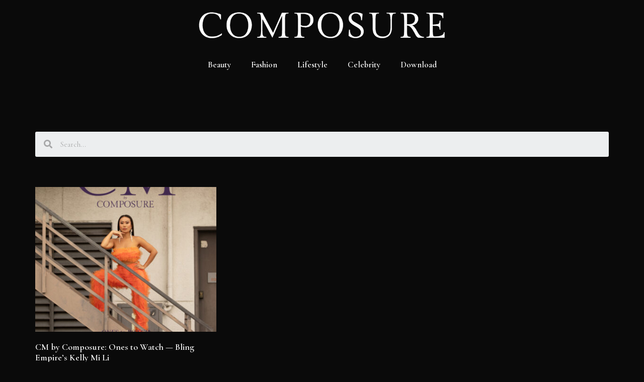

--- FILE ---
content_type: text/html; charset=UTF-8
request_url: https://composuremagazine.com/tag/john-m-chu/
body_size: 33973
content:
<!DOCTYPE html>
<html lang="en-US"
 xmlns:fb="http://ogp.me/ns/fb#">
<head>
	<meta charset="UTF-8">
	<link rel="profile" href="https://gmpg.org/xfn/11">
	<title>John M. Chu &#8211; Composure Magazine</title>
<meta name='robots' content='max-image-preview:large' />
<link rel='dns-prefetch' href='//s.w.org' />
<link rel="alternate" type="application/rss+xml" title="Composure Magazine &raquo; Feed" href="https://composuremagazine.com/feed/" />
<link rel="alternate" type="application/rss+xml" title="Composure Magazine &raquo; John M. Chu Tag Feed" href="https://composuremagazine.com/tag/john-m-chu/feed/" />
		<script>
			window._wpemojiSettings = {"baseUrl":"https:\/\/s.w.org\/images\/core\/emoji\/13.0.1\/72x72\/","ext":".png","svgUrl":"https:\/\/s.w.org\/images\/core\/emoji\/13.0.1\/svg\/","svgExt":".svg","source":{"concatemoji":"https:\/\/composuremagazine.com\/wp-includes\/js\/wp-emoji-release.min.js?ver=5.7.14"}};
			!function(e,a,t){var n,r,o,i=a.createElement("canvas"),p=i.getContext&&i.getContext("2d");function s(e,t){var a=String.fromCharCode;p.clearRect(0,0,i.width,i.height),p.fillText(a.apply(this,e),0,0);e=i.toDataURL();return p.clearRect(0,0,i.width,i.height),p.fillText(a.apply(this,t),0,0),e===i.toDataURL()}function c(e){var t=a.createElement("script");t.src=e,t.defer=t.type="text/javascript",a.getElementsByTagName("head")[0].appendChild(t)}for(o=Array("flag","emoji"),t.supports={everything:!0,everythingExceptFlag:!0},r=0;r<o.length;r++)t.supports[o[r]]=function(e){if(!p||!p.fillText)return!1;switch(p.textBaseline="top",p.font="600 32px Arial",e){case"flag":return s([127987,65039,8205,9895,65039],[127987,65039,8203,9895,65039])?!1:!s([55356,56826,55356,56819],[55356,56826,8203,55356,56819])&&!s([55356,57332,56128,56423,56128,56418,56128,56421,56128,56430,56128,56423,56128,56447],[55356,57332,8203,56128,56423,8203,56128,56418,8203,56128,56421,8203,56128,56430,8203,56128,56423,8203,56128,56447]);case"emoji":return!s([55357,56424,8205,55356,57212],[55357,56424,8203,55356,57212])}return!1}(o[r]),t.supports.everything=t.supports.everything&&t.supports[o[r]],"flag"!==o[r]&&(t.supports.everythingExceptFlag=t.supports.everythingExceptFlag&&t.supports[o[r]]);t.supports.everythingExceptFlag=t.supports.everythingExceptFlag&&!t.supports.flag,t.DOMReady=!1,t.readyCallback=function(){t.DOMReady=!0},t.supports.everything||(n=function(){t.readyCallback()},a.addEventListener?(a.addEventListener("DOMContentLoaded",n,!1),e.addEventListener("load",n,!1)):(e.attachEvent("onload",n),a.attachEvent("onreadystatechange",function(){"complete"===a.readyState&&t.readyCallback()})),(n=t.source||{}).concatemoji?c(n.concatemoji):n.wpemoji&&n.twemoji&&(c(n.twemoji),c(n.wpemoji)))}(window,document,window._wpemojiSettings);
		</script>
		<style>
img.wp-smiley,
img.emoji {
	display: inline !important;
	border: none !important;
	box-shadow: none !important;
	height: 1em !important;
	width: 1em !important;
	margin: 0 .07em !important;
	vertical-align: -0.1em !important;
	background: none !important;
	padding: 0 !important;
}
</style>
	<link rel='stylesheet' id='wp-block-library-css'  href='https://composuremagazine.com/wp-includes/css/dist/block-library/style.min.css?ver=5.7.14' media='all' />
<link rel='stylesheet' id='generate-style-css'  href='https://composuremagazine.com/wp-content/themes/generatepress/assets/css/main.min.css?ver=3.0.3' media='all' />
<style id='generate-style-inline-css'>
body{background-color:#0a0a0a;color:#ffffff;}a{color:#1e73be;}a:hover, a:focus, a:active{color:#000000;}.wp-block-group__inner-container{max-width:1200px;margin-left:auto;margin-right:auto;}body, button, input, select, textarea{font-family:-apple-system, system-ui, BlinkMacSystemFont, "Segoe UI", Helvetica, Arial, sans-serif, "Apple Color Emoji", "Segoe UI Emoji", "Segoe UI Symbol";}body{line-height:1.5;}.entry-content > [class*="wp-block-"]:not(:last-child){margin-bottom:1.5em;}.main-navigation .main-nav ul ul li a{font-size:14px;}.sidebar .widget, .footer-widgets .widget{font-size:17px;}@media (max-width:768px){h1{font-size:31px;}h2{font-size:27px;}h3{font-size:24px;}h4{font-size:22px;}h5{font-size:19px;}}.top-bar{background-color:#636363;color:#ffffff;}.top-bar a{color:#ffffff;}.top-bar a:hover{color:#303030;}.site-header{background-color:#ffffff;}.main-title a,.main-title a:hover{color:#222222;}.site-description{color:#757575;}.mobile-menu-control-wrapper .menu-toggle,.mobile-menu-control-wrapper .menu-toggle:hover,.mobile-menu-control-wrapper .menu-toggle:focus,.has-inline-mobile-toggle #site-navigation.toggled{background-color:rgba(0, 0, 0, 0.02);}.main-navigation,.main-navigation ul ul{background-color:#ffffff;}.main-navigation .main-nav ul li a,.menu-toggle, .main-navigation .menu-bar-items{color:#515151;}.main-navigation .main-nav ul li:hover > a,.main-navigation .main-nav ul li:focus > a, .main-navigation .main-nav ul li.sfHover > a, .main-navigation .menu-bar-item:hover > a, .main-navigation .menu-bar-item.sfHover > a{color:#7a8896;background-color:#ffffff;}button.menu-toggle:hover,button.menu-toggle:focus{color:#515151;}.main-navigation .main-nav ul li[class*="current-menu-"] > a{color:#7a8896;background-color:#ffffff;}.main-navigation .main-nav ul li[class*="current-menu-"] > a:hover,.main-navigation .main-nav ul li[class*="current-menu-"].sfHover > a{color:#7a8896;background-color:#ffffff;}.navigation-search input[type="search"],.navigation-search input[type="search"]:active, .navigation-search input[type="search"]:focus, .main-navigation .main-nav ul li.search-item.active > a, .main-navigation .menu-bar-items .search-item.active > a{color:#7a8896;background-color:#ffffff;}.main-navigation ul ul{background-color:#eaeaea;}.main-navigation .main-nav ul ul li a{color:#515151;}.main-navigation .main-nav ul ul li:hover > a,.main-navigation .main-nav ul ul li:focus > a,.main-navigation .main-nav ul ul li.sfHover > a{color:#7a8896;background-color:#eaeaea;}.main-navigation .main-nav ul ul li[class*="current-menu-"] > a{color:#7a8896;background-color:#eaeaea;}.main-navigation .main-nav ul ul li[class*="current-menu-"] > a:hover,.main-navigation .main-nav ul ul li[class*="current-menu-"].sfHover > a{color:#7a8896;background-color:#eaeaea;}.separate-containers .inside-article, .separate-containers .comments-area, .separate-containers .page-header, .one-container .container, .separate-containers .paging-navigation, .inside-page-header{background-color:#ffffff;}.entry-title a{color:#222222;}.entry-title a:hover{color:#55555e;}.entry-meta{color:#595959;}.sidebar .widget{background-color:#ffffff;}.footer-widgets{background-color:#ffffff;}.footer-widgets .widget-title{color:#000000;}.site-info{color:#ffffff;background-color:#55555e;}.site-info a{color:#ffffff;}.site-info a:hover{color:#d3d3d3;}.footer-bar .widget_nav_menu .current-menu-item a{color:#d3d3d3;}input[type="text"],input[type="email"],input[type="url"],input[type="password"],input[type="search"],input[type="tel"],input[type="number"],textarea,select{color:#666666;background-color:#fafafa;border-color:#cccccc;}input[type="text"]:focus,input[type="email"]:focus,input[type="url"]:focus,input[type="password"]:focus,input[type="search"]:focus,input[type="tel"]:focus,input[type="number"]:focus,textarea:focus,select:focus{color:#666666;background-color:#ffffff;border-color:#bfbfbf;}button,html input[type="button"],input[type="reset"],input[type="submit"],a.button,a.wp-block-button__link:not(.has-background){color:#ffffff;background-color:#55555e;}button:hover,html input[type="button"]:hover,input[type="reset"]:hover,input[type="submit"]:hover,a.button:hover,button:focus,html input[type="button"]:focus,input[type="reset"]:focus,input[type="submit"]:focus,a.button:focus,a.wp-block-button__link:not(.has-background):active,a.wp-block-button__link:not(.has-background):focus,a.wp-block-button__link:not(.has-background):hover{color:#ffffff;background-color:#3f4047;}a.generate-back-to-top{background-color:rgba( 0,0,0,0.4 );color:#ffffff;}a.generate-back-to-top:hover,a.generate-back-to-top:focus{background-color:rgba( 0,0,0,0.6 );color:#ffffff;}@media (max-width:768px){.main-navigation .menu-bar-item:hover > a, .main-navigation .menu-bar-item.sfHover > a{background:none;color:#515151;}}.nav-below-header .main-navigation .inside-navigation.grid-container, .nav-above-header .main-navigation .inside-navigation.grid-container{padding:0px 20px 0px 20px;}.separate-containers .paging-navigation{padding-top:20px;padding-bottom:20px;}.entry-content .alignwide, body:not(.no-sidebar) .entry-content .alignfull{margin-left:-40px;width:calc(100% + 80px);max-width:calc(100% + 80px);}.rtl .menu-item-has-children .dropdown-menu-toggle{padding-left:20px;}.rtl .main-navigation .main-nav ul li.menu-item-has-children > a{padding-right:20px;}@media (max-width:768px){.separate-containers .inside-article, .separate-containers .comments-area, .separate-containers .page-header, .separate-containers .paging-navigation, .one-container .site-content, .inside-page-header, .wp-block-group__inner-container{padding:30px;}.inside-top-bar{padding-right:30px;padding-left:30px;}.inside-header{padding-right:30px;padding-left:30px;}.widget-area .widget{padding-top:30px;padding-right:30px;padding-bottom:30px;padding-left:30px;}.footer-widgets-container{padding-top:30px;padding-right:30px;padding-bottom:30px;padding-left:30px;}.inside-site-info{padding-right:30px;padding-left:30px;}.entry-content .alignwide, body:not(.no-sidebar) .entry-content .alignfull{margin-left:-30px;width:calc(100% + 60px);max-width:calc(100% + 60px);}.one-container .site-main .paging-navigation{margin-bottom:20px;}}/* End cached CSS */.is-right-sidebar{width:30%;}.is-left-sidebar{width:30%;}.site-content .content-area{width:70%;}@media (max-width:768px){.main-navigation .menu-toggle,.sidebar-nav-mobile:not(#sticky-placeholder){display:block;}.main-navigation ul,.gen-sidebar-nav,.main-navigation:not(.slideout-navigation):not(.toggled) .main-nav > ul,.has-inline-mobile-toggle #site-navigation .inside-navigation > *:not(.navigation-search):not(.main-nav){display:none;}.nav-align-right .inside-navigation,.nav-align-center .inside-navigation{justify-content:space-between;}.has-inline-mobile-toggle .mobile-menu-control-wrapper{display:flex;flex-wrap:wrap;}.has-inline-mobile-toggle .inside-header{flex-direction:row;text-align:left;flex-wrap:wrap;}.has-inline-mobile-toggle .header-widget,.has-inline-mobile-toggle #site-navigation{flex-basis:100%;}.nav-float-left .has-inline-mobile-toggle #site-navigation{order:10;}}
.elementor-template-full-width .site-content{display:block;}
</style>
<link rel='stylesheet' id='dflip-icons-style-css'  href='https://composuremagazine.com/wp-content/plugins/3d-flipbook-dflip-lite/assets/css/themify-icons.min.css?ver=1.7.6.1' media='all' />
<link rel='stylesheet' id='dflip-style-css'  href='https://composuremagazine.com/wp-content/plugins/3d-flipbook-dflip-lite/assets/css/dflip.min.css?ver=1.7.6.1' media='all' />
<link rel='stylesheet' id='elementor-icons-css'  href='https://composuremagazine.com/wp-content/plugins/elementor/assets/lib/eicons/css/elementor-icons.min.css?ver=5.11.0' media='all' />
<link rel='stylesheet' id='elementor-animations-css'  href='https://composuremagazine.com/wp-content/plugins/elementor/assets/lib/animations/animations.min.css?ver=3.2.4' media='all' />
<link rel='stylesheet' id='elementor-frontend-css'  href='https://composuremagazine.com/wp-content/plugins/elementor/assets/css/frontend.min.css?ver=3.2.4' media='all' />
<style id='elementor-frontend-inline-css'>
@font-face{font-family:eicons;src:url(https://composuremagazine.com/wp-content/plugins/elementor/assets/lib/eicons/fonts/eicons.eot?5.10.0);src:url(https://composuremagazine.com/wp-content/plugins/elementor/assets/lib/eicons/fonts/eicons.eot?5.10.0#iefix) format("embedded-opentype"),url(https://composuremagazine.com/wp-content/plugins/elementor/assets/lib/eicons/fonts/eicons.woff2?5.10.0) format("woff2"),url(https://composuremagazine.com/wp-content/plugins/elementor/assets/lib/eicons/fonts/eicons.woff?5.10.0) format("woff"),url(https://composuremagazine.com/wp-content/plugins/elementor/assets/lib/eicons/fonts/eicons.ttf?5.10.0) format("truetype"),url(https://composuremagazine.com/wp-content/plugins/elementor/assets/lib/eicons/fonts/eicons.svg?5.10.0#eicon) format("svg");font-weight:400;font-style:normal}
</style>
<link rel='stylesheet' id='elementor-post-6936-css'  href='https://composuremagazine.com/wp-content/uploads/elementor/css/post-6936.css?ver=1693926004' media='all' />
<link rel='stylesheet' id='elementor-pro-css'  href='https://composuremagazine.com/wp-content/plugins/elementor-pro/assets/css/frontend.min.css?ver=3.1.0' media='all' />
<link rel='stylesheet' id='font-awesome-5-all-css'  href='https://composuremagazine.com/wp-content/plugins/elementor/assets/lib/font-awesome/css/all.min.css?ver=3.2.4' media='all' />
<link rel='stylesheet' id='font-awesome-4-shim-css'  href='https://composuremagazine.com/wp-content/plugins/elementor/assets/lib/font-awesome/css/v4-shims.min.css?ver=3.2.4' media='all' />
<link rel='stylesheet' id='elementor-global-css'  href='https://composuremagazine.com/wp-content/uploads/elementor/css/global.css?ver=1693926005' media='all' />
<link rel='stylesheet' id='elementor-post-7147-css'  href='https://composuremagazine.com/wp-content/uploads/elementor/css/post-7147.css?ver=1693926005' media='all' />
<link rel='stylesheet' id='elementor-post-7154-css'  href='https://composuremagazine.com/wp-content/uploads/elementor/css/post-7154.css?ver=1693926005' media='all' />
<link rel='stylesheet' id='elementor-post-6948-css'  href='https://composuremagazine.com/wp-content/uploads/elementor/css/post-6948.css?ver=1693926129' media='all' />
<link rel='stylesheet' id='google-fonts-1-css'  href='https://fonts.googleapis.com/css?family=Cormorant+Garamond%3A100%2C100italic%2C200%2C200italic%2C300%2C300italic%2C400%2C400italic%2C500%2C500italic%2C600%2C600italic%2C700%2C700italic%2C800%2C800italic%2C900%2C900italic%7CCormorant+Infant%3A100%2C100italic%2C200%2C200italic%2C300%2C300italic%2C400%2C400italic%2C500%2C500italic%2C600%2C600italic%2C700%2C700italic%2C800%2C800italic%2C900%2C900italic&#038;display=auto&#038;ver=5.7.14' media='all' />
<link rel='stylesheet' id='elementor-icons-shared-0-css'  href='https://composuremagazine.com/wp-content/plugins/elementor/assets/lib/font-awesome/css/fontawesome.min.css?ver=5.15.1' media='all' />
<link rel='stylesheet' id='elementor-icons-fa-brands-css'  href='https://composuremagazine.com/wp-content/plugins/elementor/assets/lib/font-awesome/css/brands.min.css?ver=5.15.1' media='all' />
<script src='https://composuremagazine.com/wp-includes/js/jquery/jquery.min.js?ver=3.5.1' id='jquery-core-js'></script>
<script src='https://composuremagazine.com/wp-includes/js/jquery/jquery-migrate.min.js?ver=3.3.2' id='jquery-migrate-js'></script>
<script src='https://composuremagazine.com/wp-content/plugins/elementor/assets/lib/font-awesome/js/v4-shims.min.js?ver=3.2.4' id='font-awesome-4-shim-js'></script>
<link rel="https://api.w.org/" href="https://composuremagazine.com/wp-json/" /><link rel="alternate" type="application/json" href="https://composuremagazine.com/wp-json/wp/v2/tags/3571" /><link rel="EditURI" type="application/rsd+xml" title="RSD" href="https://composuremagazine.com/xmlrpc.php?rsd" />
<link rel="wlwmanifest" type="application/wlwmanifest+xml" href="https://composuremagazine.com/wp-includes/wlwmanifest.xml" /> 
<meta name="generator" content="WordPress 5.7.14" />
<meta property="fb:app_id" content="786397494762196"/>
		<!-- GA Google Analytics @ https://m0n.co/ga -->
		<script>
			(function(i,s,o,g,r,a,m){i['GoogleAnalyticsObject']=r;i[r]=i[r]||function(){
			(i[r].q=i[r].q||[]).push(arguments)},i[r].l=1*new Date();a=s.createElement(o),
			m=s.getElementsByTagName(o)[0];a.async=1;a.src=g;m.parentNode.insertBefore(a,m)
			})(window,document,'script','https://www.google-analytics.com/analytics.js','ga');
			ga('create', 'UA-60753005-1', 'auto');
			ga('require', 'displayfeatures');
			ga('require', 'linkid');
			ga('send', 'pageview');
		</script>

	<meta name="viewport" content="width=device-width, initial-scale=1"><script data-cfasync="false"> var dFlipLocation = "https://composuremagazine.com/wp-content/plugins/3d-flipbook-dflip-lite/assets/"; var dFlipWPGlobal = {"text":{"toggleSound":"Turn on\/off Sound","toggleThumbnails":"Toggle Thumbnails","toggleOutline":"Toggle Outline\/Bookmark","previousPage":"Previous Page","nextPage":"Next Page","toggleFullscreen":"Toggle Fullscreen","zoomIn":"Zoom In","zoomOut":"Zoom Out","toggleHelp":"Toggle Help","singlePageMode":"Single Page Mode","doublePageMode":"Double Page Mode","downloadPDFFile":"Download PDF File","gotoFirstPage":"Goto First Page","gotoLastPage":"Goto Last Page","share":"Share","mailSubject":"I wanted you to see this FlipBook","mailBody":"Check out this site {{url}}","loading":"DearFlip: Loading "},"moreControls":"download,pageMode,startPage,endPage,sound","hideControls":"","scrollWheel":"true","backgroundColor":"#777","backgroundImage":"","height":"auto","paddingLeft":"20","paddingRight":"20","controlsPosition":"bottom","duration":800,"soundEnable":"true","enableDownload":"true","enableAnnotation":"false","enableAnalytics":"false","webgl":"true","hard":"none","maxTextureSize":"1600","rangeChunkSize":"524288","zoomRatio":1.5,"stiffness":3,"pageMode":"0","singlePageMode":"0","pageSize":"0","autoPlay":"false","autoPlayDuration":5000,"autoPlayStart":"false","linkTarget":"2","sharePrefix":"dearflip-"};</script><link rel="icon" href="https://composuremagazine.com/wp-content/uploads/2021/05/cropped-composure-icon-32x32.png" sizes="32x32" />
<link rel="icon" href="https://composuremagazine.com/wp-content/uploads/2021/05/cropped-composure-icon-192x192.png" sizes="192x192" />
<link rel="apple-touch-icon" href="https://composuremagazine.com/wp-content/uploads/2021/05/cropped-composure-icon-180x180.png" />
<meta name="msapplication-TileImage" content="https://composuremagazine.com/wp-content/uploads/2021/05/cropped-composure-icon-270x270.png" />
</head>

<body class="archive tag tag-john-m-chu tag-3571 wp-custom-logo wp-embed-responsive right-sidebar nav-float-right separate-containers header-aligned-left dropdown-hover elementor-default elementor-template-full-width elementor-kit-6936 elementor-page-6948 full-width-content" itemtype="https://schema.org/Blog" itemscope>
	<a class="screen-reader-text skip-link" href="#content" title="Skip to content">Skip to content</a>		<header data-elementor-type="header" data-elementor-id="7147" class="elementor elementor-7147 elementor-location-header" data-elementor-settings="[]">
		<div class="elementor-section-wrap">
					<section class="elementor-section elementor-top-section elementor-element elementor-element-bc7b847 elementor-hidden-phone elementor-section-boxed elementor-section-height-default elementor-section-height-default" data-id="bc7b847" data-element_type="section" data-settings="{&quot;background_background&quot;:&quot;classic&quot;,&quot;sticky&quot;:&quot;top&quot;,&quot;sticky_effects_offset&quot;:200,&quot;sticky_on&quot;:[&quot;desktop&quot;,&quot;tablet&quot;,&quot;mobile&quot;],&quot;sticky_offset&quot;:0}">
						<div class="elementor-container elementor-column-gap-default">
					<div class="elementor-column elementor-col-100 elementor-top-column elementor-element elementor-element-cd41c6e" data-id="cd41c6e" data-element_type="column">
			<div class="elementor-widget-wrap elementor-element-populated">
								<div class="elementor-element elementor-element-4e6acf2 logo elementor-widget elementor-widget-theme-site-logo elementor-widget-image" data-id="4e6acf2" data-element_type="widget" data-widget_type="theme-site-logo.default">
				<div class="elementor-widget-container">
																<a href="https://composuremagazine.com">
							<img width="500" height="71" src="https://composuremagazine.com/wp-content/uploads/2021/05/LOGO-LARGE-WHITE-500x71.png" class="attachment-medium size-medium" alt="" loading="lazy" srcset="https://composuremagazine.com/wp-content/uploads/2021/05/LOGO-LARGE-WHITE-500x71.png 500w, https://composuremagazine.com/wp-content/uploads/2021/05/LOGO-LARGE-WHITE-1024x144.png 1024w, https://composuremagazine.com/wp-content/uploads/2021/05/LOGO-LARGE-WHITE-200x28.png 200w, https://composuremagazine.com/wp-content/uploads/2021/05/LOGO-LARGE-WHITE-768x108.png 768w, https://composuremagazine.com/wp-content/uploads/2021/05/LOGO-LARGE-WHITE-1536x217.png 1536w, https://composuremagazine.com/wp-content/uploads/2021/05/LOGO-LARGE-WHITE-2048x289.png 2048w" sizes="(max-width: 500px) 100vw, 500px" />								</a>
															</div>
				</div>
				<div class="elementor-element elementor-element-b4e3ffa elementor-nav-menu__align-center elementor-nav-menu--dropdown-mobile elementor-nav-menu--indicator-classic elementor-nav-menu__text-align-aside elementor-nav-menu--toggle elementor-nav-menu--burger elementor-widget elementor-widget-nav-menu" data-id="b4e3ffa" data-element_type="widget" data-settings="{&quot;layout&quot;:&quot;horizontal&quot;,&quot;toggle&quot;:&quot;burger&quot;}" data-widget_type="nav-menu.default">
				<div class="elementor-widget-container">
						<nav role="navigation" class="elementor-nav-menu--main elementor-nav-menu__container elementor-nav-menu--layout-horizontal e--pointer-underline e--animation-fade"><ul id="menu-1-b4e3ffa" class="elementor-nav-menu"><li class="menu-item menu-item-type-taxonomy menu-item-object-category menu-item-87"><a href="https://composuremagazine.com/category/beauty/" class="elementor-item">Beauty</a></li>
<li class="menu-item menu-item-type-taxonomy menu-item-object-category menu-item-86"><a href="https://composuremagazine.com/category/fashion/" class="elementor-item">Fashion</a></li>
<li class="menu-item menu-item-type-taxonomy menu-item-object-category menu-item-5707"><a href="https://composuremagazine.com/category/lifestyle/" class="elementor-item">Lifestyle</a></li>
<li class="menu-item menu-item-type-taxonomy menu-item-object-category menu-item-85"><a href="https://composuremagazine.com/category/celebrity/" class="elementor-item">Celebrity</a></li>
<li class="menu-item menu-item-type-post_type menu-item-object-page menu-item-7171"><a href="https://composuremagazine.com/magazine/" class="elementor-item">Download</a></li>
</ul></nav>
					<div class="elementor-menu-toggle" role="button" tabindex="0" aria-label="Menu Toggle" aria-expanded="false">
			<i class="eicon-menu-bar" aria-hidden="true"></i>
			<span class="elementor-screen-only">Menu</span>
		</div>
			<nav class="elementor-nav-menu--dropdown elementor-nav-menu__container" role="navigation" aria-hidden="true"><ul id="menu-2-b4e3ffa" class="elementor-nav-menu"><li class="menu-item menu-item-type-taxonomy menu-item-object-category menu-item-87"><a href="https://composuremagazine.com/category/beauty/" class="elementor-item">Beauty</a></li>
<li class="menu-item menu-item-type-taxonomy menu-item-object-category menu-item-86"><a href="https://composuremagazine.com/category/fashion/" class="elementor-item">Fashion</a></li>
<li class="menu-item menu-item-type-taxonomy menu-item-object-category menu-item-5707"><a href="https://composuremagazine.com/category/lifestyle/" class="elementor-item">Lifestyle</a></li>
<li class="menu-item menu-item-type-taxonomy menu-item-object-category menu-item-85"><a href="https://composuremagazine.com/category/celebrity/" class="elementor-item">Celebrity</a></li>
<li class="menu-item menu-item-type-post_type menu-item-object-page menu-item-7171"><a href="https://composuremagazine.com/magazine/" class="elementor-item">Download</a></li>
</ul></nav>
				</div>
				</div>
					</div>
		</div>
							</div>
		</section>
				<section class="elementor-section elementor-top-section elementor-element elementor-element-2868813 elementor-hidden-desktop elementor-hidden-tablet elementor-section-boxed elementor-section-height-default elementor-section-height-default" data-id="2868813" data-element_type="section">
						<div class="elementor-container elementor-column-gap-default">
					<div class="elementor-column elementor-col-50 elementor-top-column elementor-element elementor-element-36740b7" data-id="36740b7" data-element_type="column">
			<div class="elementor-widget-wrap elementor-element-populated">
								<div class="elementor-element elementor-element-fbcf13d elementor-widget elementor-widget-theme-site-logo elementor-widget-image" data-id="fbcf13d" data-element_type="widget" data-widget_type="theme-site-logo.default">
				<div class="elementor-widget-container">
																<a href="https://composuremagazine.com">
							<img width="2297" height="324" src="https://composuremagazine.com/wp-content/uploads/2021/05/LOGO-LARGE-WHITE.png" class="attachment-full size-full" alt="" loading="lazy" srcset="https://composuremagazine.com/wp-content/uploads/2021/05/LOGO-LARGE-WHITE.png 2297w, https://composuremagazine.com/wp-content/uploads/2021/05/LOGO-LARGE-WHITE-500x71.png 500w, https://composuremagazine.com/wp-content/uploads/2021/05/LOGO-LARGE-WHITE-1024x144.png 1024w, https://composuremagazine.com/wp-content/uploads/2021/05/LOGO-LARGE-WHITE-200x28.png 200w, https://composuremagazine.com/wp-content/uploads/2021/05/LOGO-LARGE-WHITE-768x108.png 768w, https://composuremagazine.com/wp-content/uploads/2021/05/LOGO-LARGE-WHITE-1536x217.png 1536w, https://composuremagazine.com/wp-content/uploads/2021/05/LOGO-LARGE-WHITE-2048x289.png 2048w" sizes="(max-width: 2297px) 100vw, 2297px" />								</a>
															</div>
				</div>
					</div>
		</div>
				<div class="elementor-column elementor-col-50 elementor-top-column elementor-element elementor-element-ee3794d" data-id="ee3794d" data-element_type="column">
			<div class="elementor-widget-wrap elementor-element-populated">
								<div class="elementor-element elementor-element-98b80e0 elementor-nav-menu--dropdown-mobile elementor-nav-menu--indicator-classic elementor-nav-menu__text-align-aside elementor-nav-menu--toggle elementor-nav-menu--burger elementor-widget elementor-widget-nav-menu" data-id="98b80e0" data-element_type="widget" data-settings="{&quot;layout&quot;:&quot;horizontal&quot;,&quot;toggle&quot;:&quot;burger&quot;}" data-widget_type="nav-menu.default">
				<div class="elementor-widget-container">
						<nav role="navigation" class="elementor-nav-menu--main elementor-nav-menu__container elementor-nav-menu--layout-horizontal e--pointer-underline e--animation-fade"><ul id="menu-1-98b80e0" class="elementor-nav-menu"><li class="menu-item menu-item-type-taxonomy menu-item-object-category menu-item-7636"><a href="https://composuremagazine.com/category/fashion/" class="elementor-item">Fashion</a></li>
<li class="menu-item menu-item-type-taxonomy menu-item-object-category menu-item-7637"><a href="https://composuremagazine.com/category/celebrity/" class="elementor-item">Celebrity</a></li>
<li class="menu-item menu-item-type-taxonomy menu-item-object-category menu-item-7638"><a href="https://composuremagazine.com/category/beauty/" class="elementor-item">Beauty</a></li>
<li class="menu-item menu-item-type-taxonomy menu-item-object-category menu-item-7639"><a href="https://composuremagazine.com/category/lifestyle/" class="elementor-item">Lifestyle</a></li>
<li class="menu-item menu-item-type-post_type menu-item-object-page menu-item-7640"><a href="https://composuremagazine.com/magazine/" class="elementor-item">Download</a></li>
<li class="menu-item menu-item-type-post_type menu-item-object-page menu-item-7641"><a href="https://composuremagazine.com/contact/" class="elementor-item">Contact</a></li>
<li class="menu-item menu-item-type-post_type menu-item-object-page menu-item-7642"><a href="https://composuremagazine.com/press/" class="elementor-item">Press</a></li>
<li class="menu-item menu-item-type-post_type menu-item-object-page menu-item-7643"><a href="https://composuremagazine.com/privacy-policy/" class="elementor-item">Privacy Policy</a></li>
</ul></nav>
					<div class="elementor-menu-toggle" role="button" tabindex="0" aria-label="Menu Toggle" aria-expanded="false">
			<i class="eicon-menu-bar" aria-hidden="true"></i>
			<span class="elementor-screen-only">Menu</span>
		</div>
			<nav class="elementor-nav-menu--dropdown elementor-nav-menu__container" role="navigation" aria-hidden="true"><ul id="menu-2-98b80e0" class="elementor-nav-menu"><li class="menu-item menu-item-type-taxonomy menu-item-object-category menu-item-7636"><a href="https://composuremagazine.com/category/fashion/" class="elementor-item">Fashion</a></li>
<li class="menu-item menu-item-type-taxonomy menu-item-object-category menu-item-7637"><a href="https://composuremagazine.com/category/celebrity/" class="elementor-item">Celebrity</a></li>
<li class="menu-item menu-item-type-taxonomy menu-item-object-category menu-item-7638"><a href="https://composuremagazine.com/category/beauty/" class="elementor-item">Beauty</a></li>
<li class="menu-item menu-item-type-taxonomy menu-item-object-category menu-item-7639"><a href="https://composuremagazine.com/category/lifestyle/" class="elementor-item">Lifestyle</a></li>
<li class="menu-item menu-item-type-post_type menu-item-object-page menu-item-7640"><a href="https://composuremagazine.com/magazine/" class="elementor-item">Download</a></li>
<li class="menu-item menu-item-type-post_type menu-item-object-page menu-item-7641"><a href="https://composuremagazine.com/contact/" class="elementor-item">Contact</a></li>
<li class="menu-item menu-item-type-post_type menu-item-object-page menu-item-7642"><a href="https://composuremagazine.com/press/" class="elementor-item">Press</a></li>
<li class="menu-item menu-item-type-post_type menu-item-object-page menu-item-7643"><a href="https://composuremagazine.com/privacy-policy/" class="elementor-item">Privacy Policy</a></li>
</ul></nav>
				</div>
				</div>
					</div>
		</div>
							</div>
		</section>
				</div>
		</header>
		
	<div id="page" class="site grid-container container hfeed">
				<div id="content" class="site-content">
					<div data-elementor-type="archive" data-elementor-id="6948" class="elementor elementor-6948 elementor-location-archive" data-elementor-settings="[]">
		<div class="elementor-section-wrap">
					<section class="elementor-section elementor-top-section elementor-element elementor-element-3f48d8d9 elementor-section-content-top elementor-section-boxed elementor-section-height-default elementor-section-height-default" data-id="3f48d8d9" data-element_type="section">
						<div class="elementor-container elementor-column-gap-no">
					<div class="elementor-column elementor-col-100 elementor-top-column elementor-element elementor-element-161af4fb" data-id="161af4fb" data-element_type="column">
			<div class="elementor-widget-wrap elementor-element-populated">
								<div class="elementor-element elementor-element-7b58ad4 elementor-widget elementor-widget-spacer" data-id="7b58ad4" data-element_type="widget" data-widget_type="spacer.default">
				<div class="elementor-widget-container">
					<div class="elementor-spacer">
			<div class="elementor-spacer-inner"></div>
		</div>
				</div>
				</div>
				<div class="elementor-element elementor-element-9da8016 elementor-search-form--skin-minimal elementor-widget elementor-widget-search-form" data-id="9da8016" data-element_type="widget" data-settings="{&quot;skin&quot;:&quot;minimal&quot;}" data-widget_type="search-form.default">
				<div class="elementor-widget-container">
					<form class="elementor-search-form" role="search" action="https://composuremagazine.com" method="get">
									<div class="elementor-search-form__container">
									<div class="elementor-search-form__icon">
						<i class="fa fa-search" aria-hidden="true"></i>
						<span class="elementor-screen-only">Search</span>
					</div>
								<input placeholder="Search..." class="elementor-search-form__input" type="search" name="s" title="Search" value="">
															</div>
		</form>
				</div>
				</div>
				<div class="elementor-element elementor-element-c48a493 elementor-widget elementor-widget-spacer" data-id="c48a493" data-element_type="widget" data-widget_type="spacer.default">
				<div class="elementor-widget-container">
					<div class="elementor-spacer">
			<div class="elementor-spacer-inner"></div>
		</div>
				</div>
				</div>
				<div class="elementor-element elementor-element-31afebd8 elementor-posts--align-left elementor-grid-3 elementor-grid-tablet-2 elementor-grid-mobile-1 elementor-posts--thumbnail-top elementor-widget elementor-widget-archive-posts" data-id="31afebd8" data-element_type="widget" data-settings="{&quot;archive_classic_columns&quot;:&quot;3&quot;,&quot;archive_classic_columns_tablet&quot;:&quot;2&quot;,&quot;archive_classic_columns_mobile&quot;:&quot;1&quot;,&quot;archive_classic_row_gap&quot;:{&quot;unit&quot;:&quot;px&quot;,&quot;size&quot;:35,&quot;sizes&quot;:[]}}" data-widget_type="archive-posts.archive_classic">
				<div class="elementor-widget-container">
					<div class="elementor-posts-container elementor-posts elementor-posts--skin-classic elementor-grid">
				<article class="elementor-post elementor-grid-item post-8893 post type-post status-publish format-standard has-post-thumbnail hentry category-celebrity tag-aapi-actors tag-aapi-actresses tag-aapi-community tag-asian-actresses tag-asians-in-hollywood tag-bling-empire tag-bling-empire-crazy-rich-asians tag-bling-empire-season-1 tag-bling-empire-season-2 tag-bling-empire-season-two tag-bling-empire-second-season tag-crazy-rich-asians tag-digital-cover tag-john-m-chu tag-kelly-mi-li tag-kelly-mi-li-bling-empire tag-kelly-mi-li-fashion tag-kelly-mi-li-relationship tag-kelly-mi-li-shows tag-kevin-kwan tag-rich-asians tag-wealthy-asians">
				<a class="elementor-post__thumbnail__link" href="https://composuremagazine.com/kelly-mi-li/" >
			<div class="elementor-post__thumbnail"><img width="386" height="500" src="https://composuremagazine.com/wp-content/uploads/2021/10/KellyMiLi-CM-spreads-386x500.jpg" class="attachment-medium size-medium" alt="" loading="lazy" srcset="https://composuremagazine.com/wp-content/uploads/2021/10/KellyMiLi-CM-spreads-386x500.jpg 386w, https://composuremagazine.com/wp-content/uploads/2021/10/KellyMiLi-CM-spreads-791x1024.jpg 791w, https://composuremagazine.com/wp-content/uploads/2021/10/KellyMiLi-CM-spreads-155x200.jpg 155w, https://composuremagazine.com/wp-content/uploads/2021/10/KellyMiLi-CM-spreads-768x994.jpg 768w, https://composuremagazine.com/wp-content/uploads/2021/10/KellyMiLi-CM-spreads-1187x1536.jpg 1187w, https://composuremagazine.com/wp-content/uploads/2021/10/KellyMiLi-CM-spreads-1583x2048.jpg 1583w, https://composuremagazine.com/wp-content/uploads/2021/10/KellyMiLi-CM-spreads-scaled.jpg 1978w" sizes="(max-width: 386px) 100vw, 386px" /></div>
		</a>
				<div class="elementor-post__text">
				<h3 class="elementor-post__title">
			<a href="https://composuremagazine.com/kelly-mi-li/" >
				CM by Composure: Ones to Watch — Bling Empire&#8217;s Kelly Mi Li			</a>
		</h3>
				<div class="elementor-post__meta-data">
					<span class="elementor-post-date">
			October 20, 2021		</span>
				</div>
					<a class="elementor-post__read-more" href="https://composuremagazine.com/kelly-mi-li/" >
				Read More »			</a>
				</div>
				</article>
				</div>
				</div>
				</div>
					</div>
		</div>
							</div>
		</section>
				</div>
		</div>
		
	</div>
</div>


<div class="site-footer">
			<div data-elementor-type="footer" data-elementor-id="7154" class="elementor elementor-7154 elementor-location-footer" data-elementor-settings="[]">
		<div class="elementor-section-wrap">
					<section class="elementor-section elementor-top-section elementor-element elementor-element-4e418ce elementor-section-full_width elementor-section-height-default elementor-section-height-default" data-id="4e418ce" data-element_type="section">
						<div class="elementor-container elementor-column-gap-default">
					<div class="elementor-column elementor-col-100 elementor-top-column elementor-element elementor-element-b4f5243" data-id="b4f5243" data-element_type="column">
			<div class="elementor-widget-wrap elementor-element-populated">
								<div class="elementor-element elementor-element-77eef2a elementor-widget-divider--view-line elementor-widget elementor-widget-divider" data-id="77eef2a" data-element_type="widget" data-widget_type="divider.default">
				<div class="elementor-widget-container">
					<div class="elementor-divider">
			<span class="elementor-divider-separator">
						</span>
		</div>
				</div>
				</div>
					</div>
		</div>
							</div>
		</section>
				<section class="elementor-section elementor-top-section elementor-element elementor-element-6152cc2 elementor-section-full_width elementor-section-height-default elementor-section-height-default" data-id="6152cc2" data-element_type="section">
						<div class="elementor-container elementor-column-gap-default">
					<div class="elementor-column elementor-col-100 elementor-top-column elementor-element elementor-element-8d1aa50" data-id="8d1aa50" data-element_type="column">
			<div class="elementor-widget-wrap elementor-element-populated">
								<div class="elementor-element elementor-element-5540e0d elementor-widget elementor-widget-theme-site-logo elementor-widget-image" data-id="5540e0d" data-element_type="widget" data-widget_type="theme-site-logo.default">
				<div class="elementor-widget-container">
																<a href="https://composuremagazine.com">
							<img width="500" height="71" src="https://composuremagazine.com/wp-content/uploads/2021/05/LOGO-LARGE-WHITE-500x71.png" class="attachment-medium size-medium" alt="" loading="lazy" srcset="https://composuremagazine.com/wp-content/uploads/2021/05/LOGO-LARGE-WHITE-500x71.png 500w, https://composuremagazine.com/wp-content/uploads/2021/05/LOGO-LARGE-WHITE-1024x144.png 1024w, https://composuremagazine.com/wp-content/uploads/2021/05/LOGO-LARGE-WHITE-200x28.png 200w, https://composuremagazine.com/wp-content/uploads/2021/05/LOGO-LARGE-WHITE-768x108.png 768w, https://composuremagazine.com/wp-content/uploads/2021/05/LOGO-LARGE-WHITE-1536x217.png 1536w, https://composuremagazine.com/wp-content/uploads/2021/05/LOGO-LARGE-WHITE-2048x289.png 2048w" sizes="(max-width: 500px) 100vw, 500px" />								</a>
															</div>
				</div>
				<div class="elementor-element elementor-element-8e97568 elementor-nav-menu__align-center elementor-nav-menu--dropdown-none elementor-hidden-phone elementor-nav-menu--indicator-classic elementor-widget elementor-widget-nav-menu" data-id="8e97568" data-element_type="widget" data-settings="{&quot;layout&quot;:&quot;horizontal&quot;}" data-widget_type="nav-menu.default">
				<div class="elementor-widget-container">
						<nav role="navigation" class="elementor-nav-menu--main elementor-nav-menu__container elementor-nav-menu--layout-horizontal e--pointer-underline e--animation-fade"><ul id="menu-1-8e97568" class="elementor-nav-menu"><li class="menu-item menu-item-type-post_type menu-item-object-page menu-item-7632"><a href="https://composuremagazine.com/contact/" class="elementor-item">Contact</a></li>
<li class="menu-item menu-item-type-post_type menu-item-object-page menu-item-7631"><a href="https://composuremagazine.com/press/" class="elementor-item">Press</a></li>
<li class="menu-item menu-item-type-post_type menu-item-object-page menu-item-7630"><a href="https://composuremagazine.com/privacy-policy/" class="elementor-item">Privacy Policy</a></li>
</ul></nav>
					<div class="elementor-menu-toggle" role="button" tabindex="0" aria-label="Menu Toggle" aria-expanded="false">
			<i class="eicon-menu-bar" aria-hidden="true"></i>
			<span class="elementor-screen-only">Menu</span>
		</div>
			<nav class="elementor-nav-menu--dropdown elementor-nav-menu__container" role="navigation" aria-hidden="true"><ul id="menu-2-8e97568" class="elementor-nav-menu"><li class="menu-item menu-item-type-post_type menu-item-object-page menu-item-7632"><a href="https://composuremagazine.com/contact/" class="elementor-item">Contact</a></li>
<li class="menu-item menu-item-type-post_type menu-item-object-page menu-item-7631"><a href="https://composuremagazine.com/press/" class="elementor-item">Press</a></li>
<li class="menu-item menu-item-type-post_type menu-item-object-page menu-item-7630"><a href="https://composuremagazine.com/privacy-policy/" class="elementor-item">Privacy Policy</a></li>
</ul></nav>
				</div>
				</div>
					</div>
		</div>
							</div>
		</section>
				<section class="elementor-section elementor-top-section elementor-element elementor-element-c1b4f13 elementor-section-full_width elementor-section-height-min-height elementor-section-content-middle elementor-section-height-default elementor-section-items-middle" data-id="c1b4f13" data-element_type="section" data-settings="{&quot;background_background&quot;:&quot;classic&quot;}">
						<div class="elementor-container elementor-column-gap-no">
					<div class="elementor-column elementor-col-100 elementor-top-column elementor-element elementor-element-518f857" data-id="518f857" data-element_type="column">
			<div class="elementor-widget-wrap elementor-element-populated">
								<div class="elementor-element elementor-element-0219d92 elementor-widget elementor-widget-text-editor" data-id="0219d92" data-element_type="widget" data-widget_type="text-editor.default">
				<div class="elementor-widget-container">
								<p><!--(figmeta)eyJmaWxlS2V5IjoiV3E3ZmUycjdlYzg1cUE2cWc1S2FkUyIsInBhc3RlSUQiOjExMzIyMDgwMzcsImRhdGFUeXBlIjoic2NlbmUifQo=(/figmeta)--><!--(figma)ZmlnLWtpd2kEAAAAvyIAALV7f5wsS1VfVc/sr7v33veTx3uIiIiIiPp+8d4DEent6dnpuzPT/bp7du99IkPvTO9uvzs7M0zP7L37RARCiCGIiPokiAQJUUSjqPgrQUVi1CSKvxERfyEakxhjfhljjMn3W9W/5u59fvJP7udzp06dOnXq1KlzTp2q6n1SduI0jQ7j8HQaC3HLJdfp9oPQ9EOBf123YfetltndtgNUZS+w/UrdUNR2twG4FjjbXbMNqB6EV9o2gBUF9AObvFYVreLcD3Ycr+/bbddkz7WuGzrNK/2g5fbajX7P2/bNBvuvZ2C/4XZZ38jrvt307aAF1LnAsrt2H2iv1X+0Z/tXgNysIn3baxN5vuE0mygvWG3H7ob9LR+jW2ZA2S6a15MU07kMWJBYmoMB1AKUb5uNvttVLISq7PlOSGlkdzKMvaMojUFmoSm0ORsQddxdBcq9ZDxMxof+YkSartt9zPZdNAi3odrJQev9TjTaQImGa/U6kA+gtMzurhkAMrZ9t+cBqDV9s0O6+pbrtm2z23c92zdDx+0CubJrW6HrA1qlnlGutR3Fdt1utx0vILjhgwgLqFbonG9v99qm3/fc9pVtxWQTQ3UbdgOKK+nOh/ZlinQhaDsWEReDK50tl6t9i9PFYF2FvTUIHWuHqrotaJme3d9zwlY/63u75Xa74KkEvCM4iqbxXjI/CuPrc62D9eDRnunbaBWluLLhmB1XWZgR+o4SCCaCaq2oNtw9Sl6/meQrnumb7TZsDebQ6fvOdovCrC6j23aT2LWtUTwedrAqkNAzg6AftsB0m5YGX/A7yr5lw/[base64]/nvXGyTxFH9/kNITnXLbbAQAJiRDaqBfDmozT+ayyaFhM4AXblbiyYzKeGRgjU2ktsEw1gXoTHBt93WMlqyjq1WA+m1yNzVFyOEaHgpmAlzsqKEu3F2agoYmtaIrh8/lhKmq1ZeHNhun77p4yIU6ipqv2oz2njZgJNwSynplJn8udaTB37wKVCXdpklC2DsKwEm3L3rXJQ+ZDG1uTySiOxu40ztVf73W1+WMi6BYgQgCWQW8r9E0FG5eVVyhrUNNvTWbJE5PxPBqhexYgKtqFpSj/My71EPWajpKw7L0bz+YJDJs410NTpeuWG4ZuB5DRmSzS2FrM0skM/[base64]/IzatK40kTVZQIhZRrvylLSFpmtmL2ROg1mg+6VFOk8OTlF9yp6eadl9uKzOqWqqW6C1riIRkMihAucxux+6cH417yUEjASL4nQ8JCOosQU0jIhjGDr8XWtwJdcL/MT2sS59prOoy56vtMK9AGXNarsq16g7nHpUYXHe7fZh/YpMmE2w6YdOx0YIRF12XOTDfTVPQ8O6oYZeLe7egOu6ARsSyVZ0TeUvq6DyMC8aYh491xu+Se/[base64]/Qx8MsP9W2IPJq3ihO4LJ53TxeIhHH8eo92+7CG+ar+3wIH7sarJ7R4CoDRSnMQwGOA1IUcTbKoKhL+PsJ3J+kxsCHmIH2MfP7UIP3W946HzddTkKX4MHyhQl4hr+Kkd4aeuOAXzyRQdBoTFrpDTifYyEBidaD5Lrgu5enzvvajL43vvQ2Ec33s/itrxfUTWj+8jcuX4PiJXvWiGWO6MhzH6GYeLZCjCCtPNPNdD40k0WsToIxcq73uGMJrQUjc6joWsHUTHyegU9DLlNgHAAJN5Opgl0zlqNdLuRrMkQpfFcTxLBs3kcDGDarExZEcWAUtw1DYt3XZDHcsBq2GWuwbTaAA7W+rrIfdwsZ7Z1iZDcyvL8m/CoMnF5QSrHJDc4XCpYOzRsDC1vtXeVjRNYV9lF7iEyvslin5eMTwbOThFrwHRL2rM7nCUJ7gCFCa7DXC1wt/L9V4VC9kffpEEYuMGoOQJlJKxOAWVA5tW1i+RT6qY24yjuVLwH0kPaT+ahHW/p0gyKQzLC4ivURqUSkCUK9kFwGrgdJkerbl+o4ty3Wz6bN9odFV8ONftdSjSJk55Jsrz2IQ4pQsNXV5s6fIWnCRY3mqaKm+8zdLl7b6lyjsCXb/T31Xn0KfRMVHeFeyp65OnW8Eey7uxOMTfY1kdyv2MQG/un9Vy1AXJM7M99rNdv0v5nkWloPwcbDlcymc3QnVA+dxm2+Q8ntPZ9rlnfl4AW0P5XCSiHP/zm0ioUD6vpcsvaOlxnx/q+hc+qssXeLr8IibXKF/Ybm6x/sWup8ov8UNVfqmn+9/r7XSpp/vaCB8o70dJOR/wwzbrD6Jk/UXmlr+L8iFza5f1h1FS7kd2NZ8X70IglC/Zau9xfb4MJeleipJ0X27utDiPl1mX1KHhK6ymcoSXW56qm1bPJ90Wdl/WLQQ3lo2m5m83cbpE2UR5P8ptlA+gbGFYjuegJP9LLT0fjLZNedot9xLtBkmVyoe6DvZ2lO4l7+FHUHqXvEfI59FL3ovvRelf8u59EGXQvtRhv7DtWqTvYaPhuux27AYP4HsoKcflzk6H+Cvdtsp1Huv2dkKUX4kEhXK9AmWA8qt2oXCUr/SCkPg+SuJf5e/4rEe+12K57/e2uO6DAEkaymGo5YjDrkqLD7BMXL/DXVxNoDza1e3Jrp7347s7yl6u7vqhj3KE8n6Ux0GAyCvEGCXrE5QPoJyifBDlq1G+COUM5UMoU5QPo5yjpJ4WKF+M8iQIELOFuIaS/K6jJL9TlOT3BEry+2qU5PcalOT3NSjJ77Uoye9rUZLf62QQ3E+Gr5fWrpLwDQTI8u8QIM83EiDTv0uAXN9EgGz/HgHy/ToCZPz3CZDzmwEoUf8BAXJ+CwFy/noC5PxWAuT8DQTI+W0EyPkbCZDz2wmQ8zcRIOdvBqBk/hYC5PwkAXL+VgLk/A4C5PwPCZDzOwmQ87cRIOd3ESDnbydAzu8G8AA5/yMC5PweAuT8HQTI+b0EyPkfEyDn9xEg539CgJy/kwA5fxcBcn4/gAfJ+bsJkPMHCJDz9xAg5+8lQM7/lAA5fx8Bcv5+AuT8QQLk/AMEyPkHAbyInH+IADl/iAA5/zABcv4RAuT8owTI+ccIkPOPEyDnf0aAnP85AXL+MICHyPknCJDzTxIg558iQM4fIUDOP02AnD9KgJz/BQFy/hkC5PwvCZDzzwJ4mJx/jgA5/zwBcv5XBMj5XxMg539DgJx/gQA5/yIBcv4YAXL+JQLk/MsAHiHnXyFAzr9KgJx/jQA5/zoBcv4NAuT8cQLk/JsEyPkTBMj5twiQ8ycBqBD12wTI+VMEyPl3CJDz7xIg598jQM6/T4Cc/4AAOX+aADn/IQFy/oy88a4BqdUc27W4X8g8xTKYU3ai6ZRJjjQOZpNjpmXzCX6NrdFkX0i5fzqPU1GT+pJDGDXc8R+xPmZGhvxrGM0jRbuG7CsZ4cxoMWk0h4/j9Cvk+pxjI51Lj6Lh5FoK0DhKDo9wpD5CeoeEcRjPo2QEqB5D5JS5BBLHExy5Y1xSAF6dx8fq8ko3rZ0k+zj1DQivq4taPWz2dCOMc/9/hxwgMZpFmNuG2NifkecYI6N2TgkjjNuUnm8VckBFIHs2Jkwk58yzaydJmuwjqZKijiK7X78oVlIk3Kl4hVwF73F6MJkdi1eKtUQp/QmxroDwCEnymJI/ITaiMXA4OThsAeJWjUBah6wTS7MmbkO9eqF8uzg3m+CcARJIspmyAcD5A6U+i8Jmq/[base64]/bKQ15LhnGczg21XANQIFCqus2amAxyxUFs7SGbp3Mp1hsmswM6q9dVtKkIYq4PJ8XEEwTL/LQ9kl4XWL6SCWx9gykqjGOos82h4krnGaqPQqjCMGY6YmLKUJSdDn0SVTo3aiap04/m1yexqLsIYlh+NMNhQjZgLcnahGbtwjYlpSCozFaGUwenx/mSUsU9VBeOGiAQKzpmkZGDgfEk3C+gGTcwGrgrF5mzzsGgYaqHkFDhkEjgLwQm24zGDA+apx5KTKmfZwNnvhJ55vJhTXuWQmtJYpkQlMzgjgE4xaSWoHx/[base64]/[base64]/dj53OhK0RcLws3IRngxReSqLsHgdvC/GpREi5aDNbyC8YaLtMwj5yynlUL4pUMkdPjDajbUye2tUyALcTzwxljs1NedmOUYta8C+/jvhk3DrgJxJVg9tgnzzDQcyh64kTqNPr56/JZchMGhRhKazKM/QKtuHwQqixRVm443QgJitKhosKNvrmLCxF15yNwd5o9j8tgT93CGCz5iYkiwGunukTVrxM2sp7ZPECyA2dMhbGeLg4OcKUHJ1U5gxrgXoHrP5i8zh7nopaeHNKzuwhmsNQ6qsgeaak/BrtFzV3MuRFxG0c7ggp0ir3SHePGToo1UDQnswG8jO+WiBRXU6DXM1l2tzNmwnCa/a5tZ5egZnvPvBIAkG21RfP1ClFxTgkfFDLityoGwmHhQbXx4jiA70FPqcCWmvkb8rtUYwNaKTarwwUizCyrrQ0yNa9PGXjwNPaQ2NhGUMX61LJBZMGq2L49xAcs4LWk/LRlXcDXl7ZVvCVhBwspMS/1tIHwHRcFbgB9d4cYI/sypGY3m/pBto77EtcntJI9za3qcKv4VfYIvUXqEJdvKdnGkG8rJIDKMTMuIeaUEpN1wYNreSeIPuWWk91Tb8VHMD7oB/[base64]/0A3kGhaqioAxHZc5TuNBh678RqDQKFMDbdqOUp/yiaXunYSLRyGSYEkl48jXJWeUVBj3eDqMDIMY7e33D3tz7B3M5u9zDb+zuQkzna1yWi4o1YI+RaMtVkYokq7kHaOsSbG63P/U5lfGB3CyV40PULuLFaFoQCNfGgK48/fHV4lapWqJnh4Tq88J9QeplGPjCNlWyssNerFZXRZzUDd8BJkAVeVNaxpSKO/rDzvrWegbngpeha7+0ZR0Y1fPkC4nwM4pwCNfFnK+HQZpzWUGvUViMjFCfF8UdGNLx/[base64]/kzxzJvhdRcPNQxk4vZkLJ4lPrtS1QSPaowVTcWzxbOKim70dV19pfQc8TllTTcHFFHxahUCiOeJZ98ErTuERctu/k3R88XnnkFq4h7xFqKBuEs8J4d10y6rlePq3eLzljGabG//xo+nniueeyNOk14+ycYuFQjFfv5ZrCa/cpCMRh7rqXidlM8rq7r9MVBDVRpFii+oIjTNV9JHsluAffH8sqabX0Hb7sK1cS/zhTmsm75KTZbb3huleEFe0W2vjNXZJcWttPyiDNYtfcTfIfII9ekUbEq8ULzwBpQmfJX29yBPMH9Eyi9eRmm6iCObKgSl8EHxiPiSZYwm28cWP9GpX4o7ZfmllbqmGOi7BE4CDwDi3rKq24cpdyLspmvivgzUDXEZRqwsA7z/BpQmPOACbceT43g+O8WltXygitA0h3qJciSpHlxGaboj+H/2vdLLRFJUdOPjqp5FEHjx1Wpdk4wUyouGzJ5Aclyta5Ixd0YEfnVnMckrum2aqsSK2sFLiHh1WdXtswPeV3QQiBtJqsI9AnN6BqmJ5zO9UJMm4pYUuC8tqprgRC/8FiTUSs37g/qaEtwCFsFOObDYEtcV8hLuIfntVEOcpjqFVVKWWe87pXgiSTXW0zcLZAuuXw2o6FC9vnjNUF/M6BZOmGf1r6mS7+rsGfv/[base64]/fcPurBdRMfmG7LqsEUP1yZQjY1XfJnktiTQS2+5k2o4PsHplfgBf+sYlAp/R9AaKt5cUW5P5fHJ8Ey7fdCPNzRh9c0lUtiTMMqZIDJFqYHLfciNNiM1nmeRJaosuhhmmsEVEnAg7Af3rW6W2bdivvgaD/0J3yvLfJfGgCdJsVVQC/j6Jt80SF2IBRBueVqIa5XXTt8k4Kj7D6oIf9IyzYvk9lIcnz4ESOjieTOa8+EO398hkfASz4uPCKNCxGMv17hwdqIBZNrw3bwjhYyX6u3K0rcJL2fD+okFtXWXDd+cN3DdK9AdydEWeJj+Aohho/3GZpEUTdPrtqOvGHPMdMiWk9PARiTdcVV22u5+Si/xOE2qoBqX3SZwosSi5D+7jyRc9oUlXH6ou424NBp6Fpe/JljTgGJXl/BmJt95KUxkoPyrx+JukyzHy+2Ss9EalmiluXwgA//[base64]/x8A11Le9dbZUE7WaWsQILGGOqh0oCNbsPSbyOT06UJHlcVg3fK6GOrIF3IHMwzgmwVj+Xt5XiOOWkYToQ6AyFWV5o/qDEi7vaEzLZNvHwPod99bC67SWp1/ASr69dOCO8xstfwPPzIaLd0B27YVN/W5aKmfzFAn9wsNTwscoKBkeTxWgYHGMzMdVrKO30l2TKhEKnFy/HzYmqlgeLLG/CIv6KboJwKmUvG35VN+ypZ7im+DVd1bk26r+u1IGooi4rQvEb+VMHVpdXCR/P6yrg/CYsOAvHJN8Un4BzWXiWF7+V08XD3UxBm+KTmYK4UMVl1cek/G2wgfiwy1mwmNKXszDF0GRyv2TkZQLxKS1ulmbBITmppvidkkGacXgKBr8ri2dK8VdS/J68Gp+Gs+TwEB78l1L8PuQP6PrbsIQp6P+g9MiK4aTiz6T8tDyZwEXtE8zeO8IzOvXzh7AWXAz3niJCfkbL782worPTQv4/WkKr5XXwbJ8iZfxj3ZTNuNL0cvFvsyYGoqwrxObXr3+iW7JV99Xaboh/t4TVmznQ/17S1JmuMa/eijEBRB/ETEwUL5H/QfdSo6jhg3h0gNz2T7OkpA1VpvAK+R9JmGnOwzYO0zvd5WUlEj0q/zNS/pmk77SRG6ql/2Mp/hNeSc88Qj4pxZ9zA7jhDwnPi//MdWbE5KYGz4A1i/9S4mwEG2D+a4mBcNne9kkp/luJV72R9OGY/99LLPpr3F/o0enkmWdsiP9ReAY640L63VL+ZWkcwMHTxoce7gPmGEn8z2VyPMW9R8q/kmhVCZ89Xhw3cSCD3mF04n9J+DA8w1p2p78uZbNg4NgFFP8Ubir/dx5Gb/I2+w4p/qbsSgUWl52fkOL/[base64]/bnUhi6IYXBy+Xb+6K/[base64]/LylnsZD782YMMLHkRRC/ac0Gr1PfXNen2nXGuDr0r8NgrvjRLLpLDZWH8Ba2lBaL15Gob+/[base64]/pq11bNuW4icU1xczp0h7gbECnSdwmGRZyO+QZfGPhw3wN1NzIdBDJeNnoo3GQi3hVmXp15hNF1/LzMu38a7fEArkrhNUMHSQ+99lRvgVI8RVvHmpQf7Ojwxj+NrRcU4I2ODMtYA5bMBBnNJ0pamdMbd+NoNU8CkhoVwbzYQbZYE8PhaBuvmt/SOqf/WSJhbrq9BabmdjhPqirHcdSc+PeDuCR+cKi5vxQSg80MIwPsNY46Ik86j4ykq2Utyltehy/7yrHLFOthbrsPYjFTRF6aEJ1s9tj6Dwg5w5TXPlaoFEm+BAGfRAfSAC5e3QaOaaSZEKt5uyFpVyLqycBxSSl9ZAY95BxPiazD3aByTN4XcZWzvxPMIwsAo87wBJ9xoNIItgaSHOIfOEEAYT1v6s62CGItjZOGrNsjut+qIwoexjrIr9HsVH/4aUflYufff4LExzZ0Wqeb6ZB8DnWA+Yk1uDGOGna7meQ7LDktQToxjpyE39fxzx03FGwyJF8RlN0vFGw15AUPNIO2muKgUmtNkhgaru2UJ793E1dA9FLfOc5KcfYMag/fcNkWtXFGk+oa8fVDR9pOGuONkSc/vMPCeF433cHCmYT8twPSQI+HF7dFFjAt3PEpnm0M3C0i4KMORDeZEhKVWIy3YGXJ/BO2pnCszNKyOpaKnH+tJgEgviA7cIaxlptI/[base64]/X+MYAADtmne0VdW1xtfe695DL0oREIUgttiwgty917HcWGLDyEuCJXLRKxa6YCFepEgRBFGUYguIiKgUFaWdexJRQYEQRdSEEmyoBI0aw1OCmPf95ub6ruONvDHeH++/OMT5udbaq8zyzbnWIYpi513DNd+9u6Ru418M7HxN5QmDOlde1eXkgaefMrD3yedVXH2Ja+aau6iFKymJnItdSVRa3v+qIX0r+w12uaju7c65eq6p29+5yNlk7keuJC7tVtG7sv3x/z2iIUL/mGgS8UEz8AnD1q1dW/OHhpuZKLaJOjDRuf0GVw7qV9Gn/UX9+tza/syKfjdV3Ohy7v8+7aRIG+zWj5kjbbFR6bWVffr0P+2q/n0H9L9xyKDKvhW9K4Ze16/yWLVo33Vqlmgw1rljRzn3RbbWhKjT0bbc+KjT7Y1cY1uzhfqHtx6h1jZ0HejauoPig107117aONQdpqVjOmr/8fxH2ozc4e6I0c5Njo88s/+gvv0HVfQb3P7sikEVffv3u9r9rLL3kD4Vg9z3XTU9x9T0/Dj63w5SUrP7Uu1h1IYLesVj3UeH++t3X/JByaiOuTfqqK9nqcsdqH+1SRviXYlah6u1asvu71wUxSPdabfX7olyVSvXzJK941Gu5+W1e+Jc1RHH193X89vaPX5fj4/vcJ32q91Tkqv6dthfXFSinqZ9a/eU5oataj/ARaX0fF27J5er6rT1MWYb7QZ0qN1TZ99sOfX07Fa7p25u2Bdzx7iojnqmz6jdUy83bN2s0my2mWtq99TfN1td9Uz+pnZPg1zVgraXuqhePMYNb1i7p2Guyr31jYvqq+fojrV7GuWq+hQGo9ExrtXJtXsa79NoTj2Lzqnd02Tfrhuo5/wfaKdpruqXjee7qKF6rh1Ru2e/XFXLBauzb7pMrd2z/75vGqmn+5O1e5rlqrovfcRFjdXzanXtnua5qm4TD3BRE/V8sqZ2T4vcsK6LZVPOs/iD2j0t952nqXrO/4HlDsjdVhw8BZuOdb1+4G+tvrfpWNe2fu2e1vuskFPP9Ba1e9pk2qlbr14UfR8j/zN8FH6tSk7xzW9a2vaJtrOO3bR9Q4P28eI3RnzTa8fDJa50Zs41VHzEikgFdzQ8ikZEbqQCJnJ3RG505MZEbmzkxkXuzshNi9wcjV0TubVR/PvIrY+cy+03KeeiHqf+PTz+YHniJ6/cZSCTL5dZgyZ3jJBw/plBnxhYePZ7of/+o7rGa2e9IuDL4k/2zBMY1dV/9PqjNiTUn2bS1xlxvwGkzZqB8oQRSC/1GWg3+qkw9cwJiW9yzLNh+PWF5IbC4iAbpn71eUvC3/d2T5HdP5iTxoDJK4cE6xnXckbg27v6zA1+/Okzw6M/eSEcfvw4k/[base64]/YMaM9B/Dfpx/+5brTHqd10CPU09Kbt1xWD6uHtzMgGc3AO277PDjj8h7TvL2LUfm6bhy+ZH5+PDj64YHZpyaj6ee2cCAP/LyJgZuvHa/8M+NXfKm508v7pJHdpvYOW8WqCz7TfCXXV0muz4fFp5dESL3u+Dva3VHuON3a8zGSF+Vf96A1gvnvLc8+Ne/fjM0ip8KyN+vuyvEAA5sPWjg6LFvaxmpZFzLP5k5by5uy8zZ+5qPNFF5goMj3eNKs5vWL5F/VKYy9jIDp/xquc3j+368ImAr1h1+fcKEM/iuMP70niblyh0NKHJS+WdmFrSJal9pvyj10mS67ODSgJQOgjXcUBiMb6TVg6cEbJ3+ovH8gNouu3pF8F3uPD0MTNeEez+7zaR/o8ODBv4x7MlMB4dsXmYRgEy23Z01dF08TlpeGtbOGp3FyRV3jww9Tl1sMpYnpT9tODL4iu2vp9fd0zcgK8uuzBr+3DEXpvfbPxz77MOpNpTouIUEWyC15SkGTjv5kbDkq72Jf/uWeeHmYjuLTzQW1+jQRRs6XJZZEv8HMO1fDnsm+Hajd6awhaySste428RpMu344AGQwopz7wpwgVek2Lc1k7n7ZacG7xxiUaPhBxhAyi3KrEFWSBiB9Od3vtNAg3dmZ9Hy2k1Fi5aui1/NouWpLzdYtCBxnhhg0QIgWjRzFi2ED8Fx47X3mPQcFPD7dessSGJmBnitZ0AKSyxaWJxoocOiRYsHkQox2NqCpN7TbU0a9wBeXPOjLGq6f3Co7Nklj7SoAbBX62Hzn+w5Mnw458DUdK39JliOtf2Vy89VQ3mirZoUk19rIJPSGUA6dIyQcP6AP11ooNmo0/DNrnF8VB0B8dbNxd9kvKX/mOLRs4TKTJmlfEIfNlPwfznseAP6RjGtWICaxCgEBsrPYuHCXk21xWbpHb/7aRYLSowBe8n1glekp0Q8amo2Sl7EsBXnrgtbdg8z6RkGwLEfG1DNiDVh0rQFgahvXTI1KCO9H/p+/OuAXDvrJ1kDDg4/sCe/7OBXTG/6HylD2pHObOs1Z3HRsoNHq0t6Wnj2LAN/nL0Ia6Qef9SHKfKlXUcEa0Cb7PvdiyYGDzv1vubxMGTKdNum/3PHMQrCleHA464waQYEoGL2bk732988EJB7hl2fNYhHdJA9KQnEE0aQ/+rzOpv+/H8ecbltrGanbncdF81s87kCu5v5twGkquis4b5WJaaEdy9qFGKFYYBpvD9qdTg0F1mQKvpS/+GcB0Um56SkVKT/58ZbDLAzhWa2Nl6BrCzbljV03Lw75YSsQoyEU37VNYy4f1QgIysH3Kd9TzHqPujSx4L/acOVcpPnZbO3TfoDj9tqQNsNJ534XPCf7NmhbxeF25r/1T6z+uTbec+E1ed9rSBaFvynF3+jVZaLNveY9A+97PKA8ae7/D83Lg2xSEfu0jCIsnaIMneKmHcYA1kDIT38+m9NasulFuMazhypP+nEZnltJt20/oA8Dulvv75t/rWbQkDunTcwa1AylZWb5yle5PIN8xf2et02NP70d4O/ZOmfdYYv1LDCpOkBMGlaP7HtVhLcyWLBNSpNWmanxNzijYCct+q8rEFHl4O0kYKGpGKzYKFKUMiFqr1sITC2+vzOr5lUGnrPAIlOpqj2I+73ebFD9cw2TSCjQqxsY8An2zKgwNSIAnG8X162KLwzu2n+jJ7bC/6Gwt/DF3NXVaNQpBL83Qawujih2shMYV+t4cotnyVi5GnKdkvFtdNSeMEatKFw1gtfpeUTng6e0Bmz841AKhy64yNMN1NJ5tswb9Vak37vvC8N3NWnTr58wqfBty5pKbrcohR0UB7vIYzyFIHIFgvGZg2tS34e/npbO53pkKCE3dpMWPrzxuJRUWeDd3yeuKgJFBfBGVC8/+aS2QZ+tOhZFY6fpZ4IJex+fPkfRDVpkJdvCUrs4aGX31U+Hh9EDu9ZDYIcs/OerKHe0w+JXTYH5vOwErUyp0L6LbuLBnBsuEzs9Kh9Kw0puQ8Nngmf+vJnkKKyYsfgORr7QFpwAdhpzdbd+H08LDIrKGyONEA8yjoJ3iFjdJHrXye5NOPhgWl9xWOz1A4GwJnkdpiMPayjfFFCaq0ypBD83zZcoCOvCZQQSA+5AXDZQ3MvBr/kq2oR5FJZp9oarYFIx22s2IMLITmxp0lPPQHghkA5oxw0SR7+PK4rXSxHW8OsANh4QS+T5jYAqk6qEKte4BUk/mgNsL3OhIKzaJFjJ1gMqcifZ0BFAcGRxtgE4Ek5gC53viiS6JEq470kA5+vymklOk09SpGWEs2Mx5f5J1ZNoMdSB9JNq+eiJV+lqh+UWLbsDgYyqXQCUOQ6Rkg43R+6GHh/6EkU2V3jL+ZSbSvtfrexlYDSblW+hQ0hZCWcnzStsQGkzZqB8oQRSNUsLQ3Ifnm26+/9rC3RrRLuYLgs9YSIUl2KJDJigNglWA+F7vy2bSy6FP/N83Kz8NYt9UyKXSIDCmZFyvzgD7r0Q+ltTgj13xGfTw3+4onvyABTAvJvGyaGGMAy1kPgzW+7SS6vjRDR7ExhapqV/+5Ak8mm9V+bVF2+20AmdVyAju8YIeFEu58a6LT1Q1lFSoQITYkU1rSo9H/[base64]/wnwwF0MMHPvsQQEuMD3D/kg2YhYQe8KH55uxyPqQBKphn0ZsSEXcCwakFqWf31oFp7pgsdWlsIVoZ4ey3WIZ7ttsRIsFdfJ8MmbnfiYt8gBQgNHfr5sfm4cYkaSFGIDSrActqvLP4vnCXp0swM964cQs4kP9zkYBMA3SvaanQ3IS1bMqp6UGOL/RN7kN/yYXc3ZLv9zOkEasABGMet/lYKnYer25I4UvK2iOh9B3gaIP6XE2ANlDtcEKUdnJ8rFRyyll1JHEgC/mnlX0AJm3yPXnrBduLIoGjtTORhT/elueKrLoNV5DxxSbjRpuUgEzwgDyyuV3Zg1Sk41AKsH8ygDXIV0ui7Fur6kYuxirUFehpyF6eUgZIs836ZX6EwDSZgWwDCOQUsRAA/LC1HaGs7NVKTW1vatySDkMktPFAC0ZrAePotA2XuDBAJdmUqQqpQMMyJHKYCB8vAzX9go8B1DDcp4CcPoVEJzanfYQYnFoCvVJ8R+nOLtsZtKrTAwAVXm6S8nXlRmwovJvG1nU7D1QOlpnZQvSRU9+ea/W8gnnM4DXqsJPybEisvWK49flzoklXatXyPkUcnYHIvFD/ki/af3NBpRWA0lUwd3VmJENUHOYK1B/6+2iM3Gchvq/QAuJfcv6NRty60tcxPqQOm6YUlVjWxkseCpp2HXk/Wdqhd5ow9xQJcVQFVFnE3ljdV/oqjNMykoskha+jVQNl1qDNJLydmJ7wJV0mS3o3miSe2cKkJ1T3ZgSOMKYDqm9JLHMoxcW3Y4Acn+9L/Qwia5l/Y9V1Q9JbTm8gP9huHg4VYndxI4qYjXp57e91EC70TdkG+J1CC1xKFNbx823io62pdRKkJ0lBcwMv73SvhM2+Drleo/GCEkR3lzx8GXkkNRuaUSD3Es6qEjRtjVwQ8VvrRDU7qyYRblIT+EDoGa7r9XLwVNnUTdBHhRSViJBmkjjWQC+p2V1D5LfMpRsKaWOD1c1nS4rjTUp1d1hAGkjALquyJduCfi+svS14flXs/deqZ+nr84qU1cGHlSQuu6XGuD6Z7TK+VkfiQu57fInigoqZL1J7jGgqzdek0rT32r9cn37D62QZPWikkchRiOyQUGaXWKAe6u+SVSRLWCI6U7lbRoDlAZSEd0D0lUd8cIYZk1IatKXL+CQSItVAE92OlHChVxuUoGbpRwiBhBu1nPgcQ/rRj+RZErRXaWcsND2iVQF6w2wFIkxls8a0LrbywDSZhmZUqotL4N56CBE4xr2iLlKkCmgIEsZmlUvAq9mvNJiwWpOpDeWVcFejURhWY+GaXtXmGRrBniw1FKp3fj0emE6kn9kOrJjAaQsu0dgIBw1cArSLVJl83QD8AuHgNANyEEnGMAN7VhwAsfC6+xYCh/jwpgNcxrxwWoDcKcda+qZa+1YSEapOFqr18jNqfVgUC6FekblMvWmpu2kc2416f/jg+0GeJzAj+Iaz3Lvy82UWmwpOwHgzQsezeKGzcKfSFKqNaAJDs+JdHmdLePM0e3yQZPK8dMMKBOFW3dITxf2mqxHqSfsrHwuK4y1qyZBTWljVqAK6bBokEm5QaUB7s1oVMo4W9udp2X/VR2qogMbZ0yNh8I00nuiX2PsYTzhDRqpycYayKQqRoC8yDFCwn1fmML22uW/61C8/V/VoWN2XhxUZQSUZmUbJQ/f1riV+04+9v7QjVmepvYEcC/[base64]/MBuQ1eqQez6vjkJQXL6QiP2tQwlYFsTyVfwVl3t12BeRxQokyaO/d8Z5A4YJUfTTZgM6vp6TqYNdRyAhpQQaQdlPr0TIp3Iea9fy3EE+wFZD6jexlAzAP1tXPaZm9XYRGKAZMR1osA/zKBu/bGyMFpg7XQO5SXxv8mp+59lgUIKlLrUH1rCrWRjJwkkonB+n4uxLiHWmlBYDkywhbhoXdKr1C61ucKtHd/iF1F8zxiRW9xRTlEJWqkdaZcxFrTFRAysOrrUGpowgVP/qTU4rimCXS0jVF3lk1cdFeo2WPovzYpKfqBbC+6r4iRlYA9ywidVHKGrShao4sWTB/lHoKGFv+uEKXs+sA+rGG3+3E4gDMoNJUHS/bXV8l2q6U+KWqslK+UXyUqRm/tE9QCJLsbg2U09QZ3A/1U3iLwMFkLJO6hN9tQF6fvWjzvE3RhKL4sV2aXiuvf01l8iaTSvmbDXBhIzXZu7n2okm32mfWAEkwUvYMKjk2BR7dhkz5Y1YzJdv+YFmBFAfR2G8YJAF2idQLwzMGCJ6zXtBjPA/YkAXSgg9AMcpI3EFV9lzNfoyY7j7ttg0KGmnvdGQWpH7nP8GA6MT+KBnt1dNarHl2igm2p1hfqltl7qgQyxpQI5qXwVP9tFcP702JNW5mIvZzsGki3zDpItnRdOj1PmVPeUirZgGbFJP4AflGmmmjXxM6qxo9SQn0sOydkwDRmibttxsAmZW8Zz/GkiKRuKI1cPOFLEjXei8bbOvX7MNFlOT6db9or/8AglsVfVH8/aKY6uQiUseptgZ5VDVur01U6/o5X5HRrpoyTwev1j3jLoYWoF+knPksA1ydZfuCVWlavBrlyYerue2Ly9ZUI0WJRWvQe1MRAxApeoXuYBur2an7k56U8U7MrLRzj25URcpMk/LK8wxoY9kIbjMUwXIghZyUQGHHmxd3HgUmT/E99OPfZMtDSH5mNkC4wY+kvZSVSObT+90brMyF28Q/D+sgb4n15upXWzWoejcg9075RUvMv0jfbNBki1Rg/[base64]/[base64]/GmE3sozG7nRORfNGbBXM2qJLbu/M5BJLQHQIMcICaf3ji8NNIp3amYtwe3JluDCTItddjTCcXAJ57nqSTqkzZqB8oQRSLslAohbOzzhgja4RZl6dKs0fSFRYAww0gZwEyfHcWFSrp6nTLAkwFVIEfEIAzAiKymdnaFC5HGR0OGaXSUbgFkhLlsG77Z1sRMb+ff7/P/rvUgPORfa2w8+DWErfU+0x0su1Ui5YtFA6c/XYxFSyVa7GSMZHQM4p/VwcP62mGli4wXv803y0q5PMiuKO2Ss8gS/RropkYvQhsi6YG94ANFMZh6ebDgeEoaoaYCIrL62T+RK5GaTEIoB7is2gt99+QRpcwDUkDDCVuETlmUOpHP/BQ==(/figma)--><a href="mailto:hello@composuremagazine.com">hello@composuremagazine.com</a></p>						</div>
				</div>
				<div class="elementor-element elementor-element-727468c elementor-widget elementor-widget-text-editor" data-id="727468c" data-element_type="widget" data-widget_type="text-editor.default">
				<div class="elementor-widget-container">
								<p><!--(figmeta)eyJmaWxlS2V5IjoiV3E3ZmUycjdlYzg1cUE2cWc1S2FkUyIsInBhc3RlSUQiOjQ2MDU0MDUwOSwiZGF0YVR5cGUiOiJzY2VuZSJ9Cg==(/figmeta)--><!--(figma)ZmlnLWtpd2kEAAAAvyIAALV7f5wsS1VfVc/sr7v33veTx3uIiIiIiPp+8d4DEent6dnpuzPT/bp7du99IkPvTO9uvzs7M0zP7L37RARCiCGIiPokiAQJUUSjqPgrQUVi1CSKvxERfyEakxhjfhljjMn3W9W/5u59fvJP7udzp06dOnXq1KlzTp2q6n1SduI0jQ7j8HQaC3HLJdfp9oPQ9EOBf123YfetltndtgNUZS+w/UrdUNR2twG4FjjbXbMNqB6EV9o2gBUF9AObvFYVreLcD3Ycr+/bbddkz7WuGzrNK/2g5fbajX7P2/bNBvuvZ2C/4XZZ38jrvt307aAF1LnAsrt2H2iv1X+0Z/tXgNysIn3baxN5vuE0mygvWG3H7ob9LR+jW2ZA2S6a15MU07kMWJBYmoMB1AKUb5uNvttVLISq7PlOSGlkdzKMvaMojUFmoSm0ORsQddxdBcq9ZDxMxof+YkSartt9zPZdNAi3odrJQev9TjTaQImGa/U6kA+gtMzurhkAMrZ9t+cBqDV9s0O6+pbrtm2z23c92zdDx+0CubJrW6HrA1qlnlGutR3Fdt1utx0vILjhgwgLqFbonG9v99qm3/fc9pVtxWQTQ3UbdgOKK+nOh/ZlinQhaDsWEReDK50tl6t9i9PFYF2FvTUIHWuHqrotaJme3d9zwlY/63u75Xa74KkEvCM4iqbxXjI/CuPrc62D9eDRnunbaBWluLLhmB1XWZgR+o4SCCaCaq2oNtw9Sl6/meQrnumb7TZsDebQ6fvOdovCrC6j23aT2LWtUTwedrAqkNAzg6AftsB0m5YGX/A7yr5lw/[base64]/nvXGyTxFH9/kNITnXLbbAQAJiRDaqBfDmozT+ayyaFhM4AXblbiyYzKeGRgjU2ktsEw1gXoTHBt93WMlqyjq1WA+m1yNzVFyOEaHgpmAlzsqKEu3F2agoYmtaIrh8/lhKmq1ZeHNhun77p4yIU6ipqv2oz2njZgJNwSynplJn8udaTB37wKVCXdpklC2DsKwEm3L3rXJQ+ZDG1uTySiOxu40ztVf73W1+WMi6BYgQgCWQW8r9E0FG5eVVyhrUNNvTWbJE5PxPBqhexYgKtqFpSj/My71EPWajpKw7L0bz+YJDJs410NTpeuWG4ZuB5DRmSzS2FrM0skM/[base64]/IzatK40kTVZQIhZRrvylLSFpmtmL2ROg1mg+6VFOk8OTlF9yp6eadl9uKzOqWqqW6C1riIRkMihAucxux+6cH417yUEjASL4nQ8JCOosQU0jIhjGDr8XWtwJdcL/MT2sS59prOoy56vtMK9AGXNarsq16g7nHpUYXHe7fZh/YpMmE2w6YdOx0YIRF12XOTDfTVPQ8O6oYZeLe7egOu6ARsSyVZ0TeUvq6DyMC8aYh491xu+Se/[base64]/Qx8MsP9W2IPJq3ihO4LJ53TxeIhHH8eo92+7CG+ar+3wIH7sarJ7R4CoDRSnMQwGOA1IUcTbKoKhL+PsJ3J+kxsCHmIH2MfP7UIP3W946HzddTkKX4MHyhQl4hr+Kkd4aeuOAXzyRQdBoTFrpDTifYyEBidaD5Lrgu5enzvvajL43vvQ2Ec33s/itrxfUTWj+8jcuX4PiJXvWiGWO6MhzH6GYeLZCjCCtPNPNdD40k0WsToIxcq73uGMJrQUjc6joWsHUTHyegU9DLlNgHAAJN5Opgl0zlqNdLuRrMkQpfFcTxLBs3kcDGDarExZEcWAUtw1DYt3XZDHcsBq2GWuwbTaAA7W+rrIfdwsZ7Z1iZDcyvL8m/CoMnF5QSrHJDc4XCpYOzRsDC1vtXeVjRNYV9lF7iEyvslin5eMTwbOThFrwHRL2rM7nCUJ7gCFCa7DXC1wt/L9V4VC9kffpEEYuMGoOQJlJKxOAWVA5tW1i+RT6qY24yjuVLwH0kPaT+ahHW/p0gyKQzLC4ivURqUSkCUK9kFwGrgdJkerbl+o4ty3Wz6bN9odFV8ONftdSjSJk55Jsrz2IQ4pQsNXV5s6fIWnCRY3mqaKm+8zdLl7b6lyjsCXb/T31Xn0KfRMVHeFeyp65OnW8Eey7uxOMTfY1kdyv2MQG/un9Vy1AXJM7M99rNdv0v5nkWloPwcbDlcymc3QnVA+dxm2+Q8ntPZ9rlnfl4AW0P5XCSiHP/zm0ioUD6vpcsvaOlxnx/q+hc+qssXeLr8IibXKF/Ybm6x/sWup8ov8UNVfqmn+9/r7XSpp/vaCB8o70dJOR/wwzbrD6Jk/UXmlr+L8iFza5f1h1FS7kd2NZ8X70IglC/Zau9xfb4MJeleipJ0X27utDiPl1mX1KHhK6ymcoSXW56qm1bPJ90Wdl/WLQQ3lo2m5m83cbpE2UR5P8ptlA+gbGFYjuegJP9LLT0fjLZNedot9xLtBkmVyoe6DvZ2lO4l7+FHUHqXvEfI59FL3ovvRelf8u59EGXQvtRhv7DtWqTvYaPhuux27AYP4HsoKcflzk6H+Cvdtsp1Huv2dkKUX4kEhXK9AmWA8qt2oXCUr/SCkPg+SuJf5e/4rEe+12K57/e2uO6DAEkaymGo5YjDrkqLD7BMXL/DXVxNoDza1e3Jrp7347s7yl6u7vqhj3KE8n6Ux0GAyCvEGCXrE5QPoJyifBDlq1G+COUM5UMoU5QPo5yjpJ4WKF+M8iQIELOFuIaS/K6jJL9TlOT3BEry+2qU5PcalOT3NSjJ77Uoye9rUZLf62QQ3E+Gr5fWrpLwDQTI8u8QIM83EiDTv0uAXN9EgGz/HgHy/ToCZPz3CZDzmwEoUf8BAXJ+CwFy/noC5PxWAuT8DQTI+W0EyPkbCZDz2wmQ8zcRIOdvBqBk/hYC5PwkAXL+VgLk/A4C5PwPCZDzOwmQ87cRIOd3ESDnbydAzu8G8AA5/yMC5PweAuT8HQTI+b0EyPkfEyDn9xEg539CgJy/kwA5fxcBcn4/gAfJ+bsJkPMHCJDz9xAg5+8lQM7/lAA5fx8Bcv5+AuT8QQLk/AMEyPkHAbyInH+IADl/iAA5/zABcv4RAuT8owTI+ccIkPOPEyDnf0aAnP85AXL+MICHyPknCJDzTxIg558iQM4fIUDOP02AnD9KgJz/BQFy/hkC5PwvCZDzzwJ4mJx/jgA5/zwBcv5XBMj5XxMg539DgJx/gQA5/yIBcv4YAXL+JQLk/MsAHiHnXyFAzr9KgJx/jQA5/zoBcv4NAuT8cQLk/JsEyPkTBMj5twiQ8ycBqBD12wTI+VMEyPl3CJDz7xIg598jQM6/T4Cc/4AAOX+aADn/IQFy/oy88a4BqdUc27W4X8g8xTKYU3ai6ZRJjjQOZpNjpmXzCX6NrdFkX0i5fzqPU1GT+pJDGDXc8R+xPmZGhvxrGM0jRbuG7CsZ4cxoMWk0h4/j9Cvk+pxjI51Lj6Lh5FoK0DhKDo9wpD5CeoeEcRjPo2QEqB5D5JS5BBLHExy5Y1xSAF6dx8fq8ko3rZ0k+zj1DQivq4taPWz2dCOMc/9/hxwgMZpFmNuG2NifkecYI6N2TgkjjNuUnm8VckBFIHs2Jkwk58yzaydJmuwjqZKijiK7X78oVlIk3Kl4hVwF73F6MJkdi1eKtUQp/QmxroDwCEnymJI/ITaiMXA4OThsAeJWjUBah6wTS7MmbkO9eqF8uzg3m+CcARJIspmyAcD5A6U+i8Jmq/[base64]/bKQ15LhnGczg21XANQIFCqus2amAxyxUFs7SGbp3Mp1hsmswM6q9dVtKkIYq4PJ8XEEwTL/LQ9kl4XWL6SCWx9gykqjGOos82h4krnGaqPQqjCMGY6YmLKUJSdDn0SVTo3aiap04/m1yexqLsIYlh+NMNhQjZgLcnahGbtwjYlpSCozFaGUwenx/mSUsU9VBeOGiAQKzpmkZGDgfEk3C+gGTcwGrgrF5mzzsGgYaqHkFDhkEjgLwQm24zGDA+apx5KTKmfZwNnvhJ55vJhTXuWQmtJYpkQlMzgjgE4xaSWoHx/[base64]/[base64]/dj53OhK0RcLws3IRngxReSqLsHgdvC/GpREi5aDNbyC8YaLtMwj5yynlUL4pUMkdPjDajbUye2tUyALcTzwxljs1NedmOUYta8C+/jvhk3DrgJxJVg9tgnzzDQcyh64kTqNPr56/JZchMGhRhKazKM/QKtuHwQqixRVm443QgJitKhosKNvrmLCxF15yNwd5o9j8tgT93CGCz5iYkiwGunukTVrxM2sp7ZPECyA2dMhbGeLg4OcKUHJ1U5gxrgXoHrP5i8zh7nopaeHNKzuwhmsNQ6qsgeaak/BrtFzV3MuRFxG0c7ggp0ir3SHePGToo1UDQnswG8jO+WiBRXU6DXM1l2tzNmwnCa/a5tZ5egZnvPvBIAkG21RfP1ClFxTgkfFDLityoGwmHhQbXx4jiA70FPqcCWmvkb8rtUYwNaKTarwwUizCyrrQ0yNa9PGXjwNPaQ2NhGUMX61LJBZMGq2L49xAcs4LWk/LRlXcDXl7ZVvCVhBwspMS/1tIHwHRcFbgB9d4cYI/sypGY3m/pBto77EtcntJI9za3qcKv4VfYIvUXqEJdvKdnGkG8rJIDKMTMuIeaUEpN1wYNreSeIPuWWk91Tb8VHMD7oB/[base64]/0A3kGhaqioAxHZc5TuNBh678RqDQKFMDbdqOUp/yiaXunYSLRyGSYEkl48jXJWeUVBj3eDqMDIMY7e33D3tz7B3M5u9zDb+zuQkzna1yWi4o1YI+RaMtVkYokq7kHaOsSbG63P/U5lfGB3CyV40PULuLFaFoQCNfGgK48/fHV4lapWqJnh4Tq88J9QeplGPjCNlWyssNerFZXRZzUDd8BJkAVeVNaxpSKO/rDzvrWegbngpeha7+0ZR0Y1fPkC4nwM4pwCNfFnK+HQZpzWUGvUViMjFCfF8UdGNLx/[base64]/kzxzJvhdRcPNQxk4vZkLJ4lPrtS1QSPaowVTcWzxbOKim70dV19pfQc8TllTTcHFFHxahUCiOeJZ98ErTuERctu/k3R88XnnkFq4h7xFqKBuEs8J4d10y6rlePq3eLzljGabG//xo+nniueeyNOk14+ycYuFQjFfv5ZrCa/cpCMRh7rqXidlM8rq7r9MVBDVRpFii+oIjTNV9JHsluAffH8sqabX0Hb7sK1cS/zhTmsm75KTZbb3huleEFe0W2vjNXZJcWttPyiDNYtfcTfIfII9ekUbEq8ULzwBpQmfJX29yBPMH9Eyi9eRmm6iCObKgSl8EHxiPiSZYwm28cWP9GpX4o7ZfmllbqmGOi7BE4CDwDi3rKq24cpdyLspmvivgzUDXEZRqwsA7z/BpQmPOACbceT43g+O8WltXygitA0h3qJciSpHlxGaboj+H/2vdLLRFJUdOPjqp5FEHjx1Wpdk4wUyouGzJ5Aclyta5Ixd0YEfnVnMckrum2aqsSK2sFLiHh1WdXtswPeV3QQiBtJqsI9AnN6BqmJ5zO9UJMm4pYUuC8tqprgRC/8FiTUSs37g/qaEtwCFsFOObDYEtcV8hLuIfntVEOcpjqFVVKWWe87pXgiSTXW0zcLZAuuXw2o6FC9vnjNUF/M6BZOmGf1r6mS7+rsGfv/[base64]/fcPurBdRMfmG7LqsEUP1yZQjY1XfJnktiTQS2+5k2o4PsHplfgBf+sYlAp/R9AaKt5cUW5P5fHJ8Ey7fdCPNzRh9c0lUtiTMMqZIDJFqYHLfciNNiM1nmeRJaosuhhmmsEVEnAg7Af3rW6W2bdivvgaD/0J3yvLfJfGgCdJsVVQC/j6Jt80SF2IBRBueVqIa5XXTt8k4Kj7D6oIf9IyzYvk9lIcnz4ESOjieTOa8+EO398hkfASz4uPCKNCxGMv17hwdqIBZNrw3bwjhYyX6u3K0rcJL2fD+okFtXWXDd+cN3DdK9AdydEWeJj+Aohho/3GZpEUTdPrtqOvGHPMdMiWk9PARiTdcVV22u5+Si/xOE2qoBqX3SZwosSi5D+7jyRc9oUlXH6ou424NBp6Fpe/JljTgGJXl/BmJt95KUxkoPyrx+JukyzHy+2Ss9EalmiluXwgA//[base64]/x8A11Le9dbZUE7WaWsQILGGOqh0oCNbsPSbyOT06UJHlcVg3fK6GOrIF3IHMwzgmwVj+Xt5XiOOWkYToQ6AyFWV5o/qDEi7vaEzLZNvHwPod99bC67SWp1/ASr69dOCO8xstfwPPzIaLd0B27YVN/W5aKmfzFAn9wsNTwscoKBkeTxWgYHGMzMdVrKO30l2TKhEKnFy/HzYmqlgeLLG/CIv6KboJwKmUvG35VN+ypZ7im+DVd1bk26r+u1IGooi4rQvEb+VMHVpdXCR/P6yrg/CYsOAvHJN8Un4BzWXiWF7+V08XD3UxBm+KTmYK4UMVl1cek/G2wgfiwy1mwmNKXszDF0GRyv2TkZQLxKS1ulmbBITmppvidkkGacXgKBr8ri2dK8VdS/J68Gp+Gs+TwEB78l1L8PuQP6PrbsIQp6P+g9MiK4aTiz6T8tDyZwEXtE8zeO8IzOvXzh7AWXAz3niJCfkbL782worPTQv4/WkKr5XXwbJ8iZfxj3ZTNuNL0cvFvsyYGoqwrxObXr3+iW7JV99Xaboh/t4TVmznQ/17S1JmuMa/eijEBRB/ETEwUL5H/QfdSo6jhg3h0gNz2T7OkpA1VpvAK+R9JmGnOwzYO0zvd5WUlEj0q/zNS/pmk77SRG6ql/2Mp/hNeSc88Qj4pxZ9zA7jhDwnPi//MdWbE5KYGz4A1i/9S4mwEG2D+a4mBcNne9kkp/luJV72R9OGY/99LLPpr3F/o0enkmWdsiP9ReAY640L63VL+ZWkcwMHTxoce7gPmGEn8z2VyPMW9R8q/kmhVCZ89Xhw3cSCD3mF04n9J+DA8w1p2p78uZbNg4NgFFP8Ubir/dx5Gb/I2+w4p/qbsSgUWl52fkOL/[base64]/bnUhi6IYXBy+Xb+6K/[base64]/LylnsZD782YMMLHkRRC/ac0Gr1PfXNen2nXGuDr0r8NgrvjRLLpLDZWH8Ba2lBaL15Gob+/[base64]/pq11bNuW4icU1xczp0h7gbECnSdwmGRZyO+QZfGPhw3wN1NzIdBDJeNnoo3GQi3hVmXp15hNF1/LzMu38a7fEArkrhNUMHSQ+99lRvgVI8RVvHmpQf7Ojwxj+NrRcU4I2ODMtYA5bMBBnNJ0pamdMbd+NoNU8CkhoVwbzYQbZYE8PhaBuvmt/SOqf/WSJhbrq9BabmdjhPqirHcdSc+PeDuCR+cKi5vxQSg80MIwPsNY46Ik86j4ykq2Utyltehy/7yrHLFOthbrsPYjFTRF6aEJ1s9tj6Dwg5w5TXPlaoFEm+BAGfRAfSAC5e3QaOaaSZEKt5uyFpVyLqycBxSSl9ZAY95BxPiazD3aByTN4XcZWzvxPMIwsAo87wBJ9xoNIItgaSHOIfOEEAYT1v6s62CGItjZOGrNsjut+qIwoexjrIr9HsVH/4aUflYufff4LExzZ0Wqeb6ZB8DnWA+Yk1uDGOGna7meQ7LDktQToxjpyE39fxzx03FGwyJF8RlN0vFGw15AUPNIO2muKgUmtNkhgaru2UJ793E1dA9FLfOc5KcfYMag/fcNkWtXFGk+oa8fVDR9pOGuONkSc/vMPCeF433cHCmYT8twPSQI+HF7dFFjAt3PEpnm0M3C0i4KMORDeZEhKVWIy3YGXJ/BO2pnCszNKyOpaKnH+tJgEgviA7cIaxlptI/[base64]/X0EaAADtmmecVdXVxvc5e+YC0iygiCiIPZZgBZl79gUde8PIq2Jso04UQxcUiUMoAlJEEAWBgKAiEmkqEYQ7oyKCFBERRREsKDEEFRsqQZL3+a8z43vze/Mh+Z78guth7313WeVZa+9DFMXOu3qLZ01a6Btc1bP1b8pP6dW6/OY2p/dsf0bPW0+/qOyWK9wBrpGLGruiosi52BVFxaXdb+7Ttbxbb5eJav/eOVfH7ev2dy5yNpk73BXFxR3Kbi1vcfL/jaiH0P9MNIz4wQHgU/qvWb265g8NdzFRbBO1ZKILuvUu79WtrEuLy7p1ubvF2WXd7iy7w2Xcfz7t6Egb7NCdmSNtsX5x2S13lvfq3fmOzt1ubXdz9649ut/Rp1d5t65lt5b169yt/CQ1afu1alaqO8y5voOd+ypdcmQ04CRbdUQ0/+76roEt3Vj9Aw4eqNamdB3imrlD48Ncc9dCSjnKHa0dxHQU/vH8R0qN3DHu2CHOjYmPO7t7r67de5V1693ivLJeZV27d7vF/ar81j5dynq5n7tqek6s6flF9G+cp6jmEMXayuD1l9wUD3M3dvO3777ik6LBR2berKW+G4tdpqX+r73aEO+K1DpArRVXN5jjoige5F5qX9gTZfp/cGRG1o8HuxvLC3viTMWA2/Mu8vG9WrOwx2cqlq6a7qIi9XToWNhTlKnoku/tomL1tJtU2FOcqZjb7BoXZdTT4v3CnkymosP9B7moVjzEratV2FPr598Mce2OLeypXf2b2uoZcFZhT51M/7YLaruojnqa9C7s2SdTceDcFS7aRz3vTi3sqZvpv7xFDxfVpeeTwp56mYpWW55wUb14qHRb2FM/U/FT/7+6qL56rm5W2NMg0/+rmUNd1EA937Ur7GmY6b9menE6W99OhT37Vs9WSz09ehT27Fetg4bqeWpAYc/+mQr39o9YYajr+EhhzwHVVvDqaTersKdRteVqq+fdfGFP42q9cZ4n3i7sObD6PE497f5W2HNQtVfVkSee9E+Wa1Kta6ee8fsV9hxc/Zt91fPEIYU9TTMVHRdNxdrD3PVHFfYc8rO1h7kvjy/saVa9a6+ejm0Kew6tPul+6mnxTx5yWOaeqt7jsPYwt/ncwp7mP1tbu+5Q2NOi2j711bP/tYU9h6faqV2nThT9HOD/P/bFHU2KzvCN7lzU7Klm00/atG193RbxgjcH/njT9ilFrnhaxtVTVMeikxPc76MBUTQwcoMU5pG7N3JDIjc0csMid1/khkduQuRmaOyqyK2O4tcjtzZyLrP/34tctLXfhnDIL69L/AnD3jEQ9tkY2i44P/GX378xfH55m6TWwLfDqy1aJfEflk0LT05etsT/atHU0H1/n68z+w8m/cFF4w2UbRsTKnsfkPVPLR+pybZkeyYjwjt9OydxeckNQdSQ9aunnxPOunFbScMTTwnautNkh9Gw5OLWdUz6r2YuTwCfzpicPDm5NOvPurE80exqLE8WfluRWIMmS+pufDx5p+/2xH+3d0My/uy64c/rWoa7qpqH+IbFw8MNiy9IQeO5w4IHHJV5OTz99a9Meh3JwEnPHhoqcn8KfskF9cJf9swK4rbwZsvJwWvNMHTH2DBm6a6EA2ndbckHRw4NK++sMulPenaKgfFnj0zufWlE8GOW9kmOu/YB/aSP9PZw2vDyqunhjOsXJ79rNDf4I9/fnegv4ZVdx4brHlgatPeO4d6XVoVNa+8y6VEiQOcPT/SoDP7W3zwpA8wPyLDPhBADpN3EerRMUj9+2tTsn5syL0zdeYytgPQPNVlmoLL3W/rJdUlcY28XoZE7bhubmI60WAp+fUtJiDudeVo4ftiBwSuGdLi6oWeyjzb4Q+K7frYnWd/y/QTZ8MRn04ajMgOTjy6rLwNnE+nkUB1/V3bFRa1N+lnLLzLwTK/bbIQtw8JufLGL2gyPcrb16x6IDfx5XZyTThL/4xU+d8Dgdgkd+GH8+po1qYfcsHglbpZvu+A1k/7CeksNoC79Nuv/sWFROO7ahsnnly8KHe6fgMvMsIZLbxoTdLqsR90ampeHmfSTJh5sAIeyETKbbNlQHtY5uavq0cRrhQTzIR8754xgDZt397fD3HfgxODvO/C95PD5z5offnnPizR0CksuWBPi44eZ9G9d8pgBNrZ5d1WIAX/f0CTnARfWa5nrdOYCueDROf/u4/Ol91/kRnWZadITf4Dshw+Er2YenYsPem+0Af/6mlEG8NLGc4/JeTkkHpaj452+x+Xib9a/Hva7+sycP+i9tWHSxDNzl960zqS/47Y3DTz99frwjw1tcnLIDdpeGxlhg3TXOhcD5p33sYWZWiborO+FzmO7Yust4ZTaJySjunxm0j9+zvcGjspEOaI0rjGvi0pHdpH5xQBtF9xnoM+4R0LdjUck/pleT9l0aEB/EtMJHONPqT074NKH/HKK9rYo+OIrR0tJS0PL+b1MemgEQPASBZwv2drvoYCUOdOGOrObhb2zvk5U9yQeX/7osvsThYX2IY/9aua5AvlszQ7dJpWMdWZvDqunv0qMbzGAtIAFYFxGIH32wzcMiLjCn157PnjccPSEuUYrc5pNCvGe/reLHwe31VFvAyyBDpFizisNrPvhCmTb+OLWwxNjH1z/r0c/I9epZZrxYrssy4g0HdLLdZcAkLYzAFvVAIe0nwAWfrs3+8Jhr4aYc4vCg5apE2jxfcY1seOhSKSvyJ1uAGmzAliGEUhPhACQp536XNqAmVBx8yFPh1isJ31NSWJMQpbwqAO2QjLEGsYs/VNQ9oQcg+fQzAqfIv0Lhw0xgLSNANgZI5D+jR/GGeCnHCY+4v0XpA0djxCjxbybIRgL6Z6UbTetXSgiKU/8fle/YIANyFlgsyWW/M7/eLFcQb5BWEut+RHtbzTpW2050oAYLdExU5rA5fFysXRKEy8cVgwhyXBtUpr4bb439hV3jAteTpZc1WAOhCS+XRJ8m+HtFdmrwoNf3GPSlAH4W/8/BvbiORl6QxL/1kAk4Rqrpw8JfsVFC6WmQWK3BSYJ2+TCeoNIKOsSxVdA4njWQJZ7pNv+ZiZtKKvj5rMPNbnXpLY8zkC706ea88jEs8isCaugsbhGhy5a3/LXIXIvBT+t6S8NMC2e65sP2SE6fyyILxL2Gos8lNpGkFcmmOWXXDBKfvVs8Eoh9tuaydxW1SawF1rwN+/7iAHYk4zmS0fO1r4qA5IoswZcaurOmZbEcX3tbwaJzaQncwI42t3bnwyeVPDKrqcCpMnPPSQN6cpOARb3KjbCb/MLjG2QyiLlBojaaU3nBd947nkKg1la9pg0NQM6fjIj8YCybR0SlKIsmsg+rU2lpEPRc9ZXu5QCdIhJTTbMQCqXlViDQlmxPMSkh0ckXdjnKnbZNiY3q0wpiVmTFpg/[base64]/fG4yq5WVr5p0kSZZLTsUpol5UuhTj8poyGv4SZ9rYGNDZz7/LeqVreVKLDyykIbskjVhUkM+P5YESIAz1G4ykekJ7SPb02aOFHVhbKI6E78scjWRipoDjKANNoAUEQwAumxDZRJwKE3T5RT8aG///lkW7DkR7YmRpFW9gCQjIgBRKCKiouliJcCLGtc+t3ehwxQ7ZtCiWJyHdLSM4AzqCaV6uanDE0Sp4zGsqKE34Zzn3/OlmOkLScNJbYRsYCq5JP021aJH/Tw2RYw2A9plwoApIQ36lKR2s69LLKgAlAo5HznsV8oFDz1i5y1OOflJ6Kf2jnkN+vrpw1//Hp/[base64]/NUiL469EnB6pXJNV/DOAU1oM2qKftnNw/OLiycEqTcC2q2Turp0lPKgWkUtoESLuOERLOz2l2jQGoVmzTVpeeRgKiSdiJFhVxU8wkWEDCubVyIUpFihRFelpEKvUpjqRjLkOEPT45qsutwfMfmUPJuZ/Ofh6ZYJjqmLaqO0crsx0ZtO/xluCRVj0DtEXdZwax76xvd/r1Cv/T8rKGSQ+JAqBMWTRLCJoXILWXbKxzK4V/mMCdMIxK8U4mPTMrjuXPfRJbTrRlf2E4ZvZsRkqA902amgDEpG2I8kNkrOqnn91pdFm929xqwyU3Ke8WBbvLEajQL/[base64]/efffDaRSLguQ0zlGSDiZ72sD9eMdOqlc9hfXviEgl6XCpkVamW1DCCQJ56E/SYe0WVNQmmUE0opsACWSNJO1+lYnylI7WbihROIPSUDGABRhPS8+OslYmjLJSkDKP3mGScunALyDlXSFP8uKfOUjzf6vqiHY0tYl7tnIyjtDujM8i60SWEirdQCp1OkAOq1jhITTvesyAyyLhv5bDZmeC6sh+eWl5spwpEXON+vvV9W9xkpppFyxykDxlWuxSHq/ZV0ko2MA57QeDn5X1YepFTdcspXfZF/Z9ZfUispFMlZpFr9GuuW1XKSsrr8sy3puggznNCiARKyavFz8tgbD5VGg8u2uPFJFXKU1KBdVXdx6ZVCOqFIoLpSP/aZKZRLlQpWeevqKZx+okgFNei75APmpqqL+VbzjySo3ViFVXaQN2lAlepTM6wVgOYSbJyto20vk650BWaR4LrEGVTVygAnqWJaYZbXTBKPAiHL+pcqYx3PhUM64gHjpnMAkSL33pg0UlXCEVXiUixxM73Em5dEPGICNuJt6sidmQ1FcXxUmq80HXnx0k0n/6Yz3DXx/7OY0+ephEGrVpFvsZ9ZA2chIu2vxW8qBPuPeTfkuqwcMLj4kcbzHU/8R9+wSqXB9xgCOSfmmNL3EMjoSZrUGEgkjiWVlyJma/US570PabVMUNCgcc3JtJcQrTdrbDQAv5o/uW3t1Y401z440qcn6Ut1yizTymTWgRjQvgyeedwyFfaLHLr0hfUG0no9Ns/[base64]//bHX6oSP6pp0rRUf1sC7K2HCKpCo1VoDHx4sv1WNgR5FKAE9HnrNE8EehHldOrjoHZMWBABtV3Xqc8H/Zc92/XZ+uKfRl/YzKl8rVldc9EMae59f/qNWWSwX32NSFb7LAUa0dzmuO7H8VNRZj8jebk6L1NGhi+0B/hlw+08mteXiHEDDmSNRjXxATpuR/x2Uw6H8729vphtKCEgVc2kDLNfpzEY5Yk+pqp4927KhEe0/Cv6KRR/oDF+pYYlJ0wNg9IRuRt/2didL22O+nVIETVbTq+rOxMIUoKMnuD7lojg5yOTOiTph3kovWwgMq4SYkKosPzbQ6czvYO9KP/Bhn9MTUuW0pg1zoq58rFLTgJglBZfetK9G5PMikv1yskV+4+P76oF4W17R8R0Pp5UoFKkyldft5ZVYXcmx0i6GYuxKDdczlkIcDsZjkdQR1qANWWCTuTxsMHTHm6Ks3qHf9j9jumnKPD+JmVabtHoLMKpLrVzpyM8p1w/M8Ui48NtDc3iP7tJH2dM70hgOAHd9eU9znekIHvcPNhMWX9kgZ/mx7kafIy5qAsVF1Pwi0fQxAQC96hB87lhql3DqvCd6JEFevpkIF6t+JEIaQZ38sT1VILk/WwMpFCJnPvtkByNzKqTlcgCOrVwWFMeP2W+loUBVb2zBJzBujnZN4WjsA2nBBWCnNVt3I/RKQkUuCskrbI4zQDzKOlm8Q8ZoI9fvLLkoff6EUJF2MADOJLfDZOxhjZLqfEubdgGAZSljeK1E6lE6fe/DZe2lgXpVs8s6ldZoDUQ6bkPZ6ym+KVdJbEjdrqYaEOMpNvUTKjQoAE+xmp1NkekgOaS5DYCkRLVrN2l4BYk/[base64]/ZnMOKbNt6zVlcpNcudakg5x0OgA/[base64]/yh13wqJ56hcmljanz+lQDWRNptAcAy1gMLzmm2CfdKVP5vttAQZ5qbi0y2S5OlWT0imNT3mN0GUqnjAnR8xwgJ7m+fG2i15VOFiJRIVjIlUsnSYh/FNcJhXgknnp5oAGmzpqA0ywikLvxPGeAh1nYGT7BVvnLY3pWz7TBITsdLEkFnVzyF80Rl1HnKJlIi72noDL5ByhP6G1BlFXSrDCrq2jOJ3dL+9VcDPNHWJcbZCDxjOyNps1VuwUi7FgNSqdMBdNr/3pP/g3uyWUCpjOR0sRmLEswIUWdjn5ZlkIq45w1ILaoFXjTqMNqBEGFL5YDtKj0WyHA/pSMaz62V4ydDd+xn0iIPAAVYLtK9NEeWQpKjYwBKsx60qNtGGs+X3tTKAvzc509NIz7s09ooAKZBupXFLqJAgLZVxi4ywPktl1Jo4N8URpzdaiFuK0hIzhpEMOr9iIPx5WOtuSOMywqa4w/oO08FjtRtz95D86RyFWpLRGWny8cGL6auVEc2BuhqUmWXLJm3ivvJuc/fUSUaOE47G1j15T05SvoqfWjoqKFDqw4YPMCkAmagAaTeY9MGqclGIJXtrzfAzVsfFatirjJKn1X2yZsWJZayhCHyfJO6Sn2hl4dRVUibFcAyjEBKET0NyAsT2xnOzlal1MT2rqSScBgkp4sBWjJYDx7Frcd4gQssLs2kSJWtBxmQI5XAQPh4Ca7Njc0B1LCYT8A4/RIITu1OewixODSB+qT4z/TcsFKzfm1Sj/[base64]/dWVA624rAejmVAKzYf4SPIUOVBrXWDumDieycRkLcc2q6/RrqR/woIPkYSgGyOXSHg3T9q4zydYM8PykpRK7LqnMMR2JBFMd2bEAUpYV4SRaMelMPYTMM3pEqsx5xAD+wCEIQAPGpABqZTuWgs7SpuLUPEWfN5aZ78ZsmNOIOVcYwNftWOPPXm3HQjJKyWx1IJ9YDwblRtV5bFeq37c0bSudc4tJz/dNADd7/Ciu8Sz3nupqTs9NWh+Ox1rksHGk5VyA3l3SEQQdjqVUoBfFuXwPGGLf0eTziTybu2EnVd5jtOfzTep7b9YA6/Mv/[base64]/zcY11nTjIhcp1epEp+WNgwHyZQ1X4UPwQgtIxQX/DMAaCGKYPrGfiLV0f1plUrXhLgPccGwENwV+grQ5AGrIMsJW4ScsyxxI5/4X(/figma)--><a href="mailto:advertising@composurenmagazine.com">advertising@composuremagazine.com</a></p>						</div>
				</div>
				<div class="elementor-element elementor-element-37e0661 elementor-shape-rounded elementor-grid-0 e-grid-align-center elementor-widget elementor-widget-social-icons" data-id="37e0661" data-element_type="widget" data-widget_type="social-icons.default">
				<div class="elementor-widget-container">
					<div class="elementor-social-icons-wrapper elementor-grid">
							<div class="elementor-grid-item">
					<a class="elementor-icon elementor-social-icon elementor-social-icon-instagram elementor-repeater-item-4b7b064" href="https://www.instagram.com/composure.mag" target="_blank">
						<span class="elementor-screen-only">Instagram</span>
						<i class="fab fa-instagram"></i>					</a>
				</div>
					</div>
				</div>
				</div>
				<div class="elementor-element elementor-element-a7d9f22 elementor-widget elementor-widget-text-editor" data-id="a7d9f22" data-element_type="widget" data-widget_type="text-editor.default">
				<div class="elementor-widget-container">
								<p><!--(figmeta)eyJmaWxlS2V5IjoiV3E3ZmUycjdlYzg1cUE2cWc1S2FkUyIsInBhc3RlSUQiOjQ2MDU0MDUwOSwiZGF0YVR5cGUiOiJzY2VuZSJ9Cg==(/figmeta)--><!--(figma)ZmlnLWtpd2kEAAAAvyIAALV7f5wsS1VfVc/sr7v33veTx3uIiIiIiPp+8d4DEent6dnpuzPT/bp7du99IkPvTO9uvzs7M0zP7L37RARCiCGIiPokiAQJUUSjqPgrQUVi1CSKvxERfyEakxhjfhljjMn3W9W/5u59fvJP7udzp06dOnXq1KlzTp2q6n1SduI0jQ7j8HQaC3HLJdfp9oPQ9EOBf123YfetltndtgNUZS+w/UrdUNR2twG4FjjbXbMNqB6EV9o2gBUF9AObvFYVreLcD3Ycr+/bbddkz7WuGzrNK/2g5fbajX7P2/bNBvuvZ2C/4XZZ38jrvt307aAF1LnAsrt2H2iv1X+0Z/tXgNysIn3baxN5vuE0mygvWG3H7ob9LR+jW2ZA2S6a15MU07kMWJBYmoMB1AKUb5uNvttVLISq7PlOSGlkdzKMvaMojUFmoSm0ORsQddxdBcq9ZDxMxof+YkSartt9zPZdNAi3odrJQev9TjTaQImGa/U6kA+gtMzurhkAMrZ9t+cBqDV9s0O6+pbrtm2z23c92zdDx+0CubJrW6HrA1qlnlGutR3Fdt1utx0vILjhgwgLqFbonG9v99qm3/fc9pVtxWQTQ3UbdgOKK+nOh/ZlinQhaDsWEReDK50tl6t9i9PFYF2FvTUIHWuHqrotaJme3d9zwlY/63u75Xa74KkEvCM4iqbxXjI/CuPrc62D9eDRnunbaBWluLLhmB1XWZgR+o4SCCaCaq2oNtw9Sl6/meQrnumb7TZsDebQ6fvOdovCrC6j23aT2LWtUTwedrAqkNAzg6AftsB0m5YGX/A7yr5lw/[base64]/nvXGyTxFH9/kNITnXLbbAQAJiRDaqBfDmozT+ayyaFhM4AXblbiyYzKeGRgjU2ktsEw1gXoTHBt93WMlqyjq1WA+m1yNzVFyOEaHgpmAlzsqKEu3F2agoYmtaIrh8/lhKmq1ZeHNhun77p4yIU6ipqv2oz2njZgJNwSynplJn8udaTB37wKVCXdpklC2DsKwEm3L3rXJQ+ZDG1uTySiOxu40ztVf73W1+WMi6BYgQgCWQW8r9E0FG5eVVyhrUNNvTWbJE5PxPBqhexYgKtqFpSj/My71EPWajpKw7L0bz+YJDJs410NTpeuWG4ZuB5DRmSzS2FrM0skM/[base64]/IzatK40kTVZQIhZRrvylLSFpmtmL2ROg1mg+6VFOk8OTlF9yp6eadl9uKzOqWqqW6C1riIRkMihAucxux+6cH417yUEjASL4nQ8JCOosQU0jIhjGDr8XWtwJdcL/MT2sS59prOoy56vtMK9AGXNarsq16g7nHpUYXHe7fZh/YpMmE2w6YdOx0YIRF12XOTDfTVPQ8O6oYZeLe7egOu6ARsSyVZ0TeUvq6DyMC8aYh491xu+Se/[base64]/Qx8MsP9W2IPJq3ihO4LJ53TxeIhHH8eo92+7CG+ar+3wIH7sarJ7R4CoDRSnMQwGOA1IUcTbKoKhL+PsJ3J+kxsCHmIH2MfP7UIP3W946HzddTkKX4MHyhQl4hr+Kkd4aeuOAXzyRQdBoTFrpDTifYyEBidaD5Lrgu5enzvvajL43vvQ2Ec33s/itrxfUTWj+8jcuX4PiJXvWiGWO6MhzH6GYeLZCjCCtPNPNdD40k0WsToIxcq73uGMJrQUjc6joWsHUTHyegU9DLlNgHAAJN5Opgl0zlqNdLuRrMkQpfFcTxLBs3kcDGDarExZEcWAUtw1DYt3XZDHcsBq2GWuwbTaAA7W+rrIfdwsZ7Z1iZDcyvL8m/CoMnF5QSrHJDc4XCpYOzRsDC1vtXeVjRNYV9lF7iEyvslin5eMTwbOThFrwHRL2rM7nCUJ7gCFCa7DXC1wt/L9V4VC9kffpEEYuMGoOQJlJKxOAWVA5tW1i+RT6qY24yjuVLwH0kPaT+ahHW/p0gyKQzLC4ivURqUSkCUK9kFwGrgdJkerbl+o4ty3Wz6bN9odFV8ONftdSjSJk55Jsrz2IQ4pQsNXV5s6fIWnCRY3mqaKm+8zdLl7b6lyjsCXb/T31Xn0KfRMVHeFeyp65OnW8Eey7uxOMTfY1kdyv2MQG/un9Vy1AXJM7M99rNdv0v5nkWloPwcbDlcymc3QnVA+dxm2+Q8ntPZ9rlnfl4AW0P5XCSiHP/zm0ioUD6vpcsvaOlxnx/q+hc+qssXeLr8IibXKF/Ybm6x/sWup8ov8UNVfqmn+9/r7XSpp/vaCB8o70dJOR/wwzbrD6Jk/UXmlr+L8iFza5f1h1FS7kd2NZ8X70IglC/Zau9xfb4MJeleipJ0X27utDiPl1mX1KHhK6ymcoSXW56qm1bPJ90Wdl/WLQQ3lo2m5m83cbpE2UR5P8ptlA+gbGFYjuegJP9LLT0fjLZNedot9xLtBkmVyoe6DvZ2lO4l7+FHUHqXvEfI59FL3ovvRelf8u59EGXQvtRhv7DtWqTvYaPhuux27AYP4HsoKcflzk6H+Cvdtsp1Huv2dkKUX4kEhXK9AmWA8qt2oXCUr/SCkPg+SuJf5e/4rEe+12K57/e2uO6DAEkaymGo5YjDrkqLD7BMXL/DXVxNoDza1e3Jrp7347s7yl6u7vqhj3KE8n6Ux0GAyCvEGCXrE5QPoJyifBDlq1G+COUM5UMoU5QPo5yjpJ4WKF+M8iQIELOFuIaS/K6jJL9TlOT3BEry+2qU5PcalOT3NSjJ77Uoye9rUZLf62QQ3E+Gr5fWrpLwDQTI8u8QIM83EiDTv0uAXN9EgGz/HgHy/ToCZPz3CZDzmwEoUf8BAXJ+CwFy/noC5PxWAuT8DQTI+W0EyPkbCZDz2wmQ8zcRIOdvBqBk/hYC5PwkAXL+VgLk/A4C5PwPCZDzOwmQ87cRIOd3ESDnbydAzu8G8AA5/yMC5PweAuT8HQTI+b0EyPkfEyDn9xEg539CgJy/kwA5fxcBcn4/gAfJ+bsJkPMHCJDz9xAg5+8lQM7/lAA5fx8Bcv5+AuT8QQLk/AMEyPkHAbyInH+IADl/iAA5/zABcv4RAuT8owTI+ccIkPOPEyDnf0aAnP85AXL+MICHyPknCJDzTxIg558iQM4fIUDOP02AnD9KgJz/BQFy/hkC5PwvCZDzzwJ4mJx/jgA5/zwBcv5XBMj5XxMg539DgJx/gQA5/yIBcv4YAXL+JQLk/MsAHiHnXyFAzr9KgJx/jQA5/zoBcv4NAuT8cQLk/JsEyPkTBMj5twiQ8ycBqBD12wTI+VMEyPl3CJDz7xIg598jQM6/T4Cc/4AAOX+aADn/IQFy/oy88a4BqdUc27W4X8g8xTKYU3ai6ZRJjjQOZpNjpmXzCX6NrdFkX0i5fzqPU1GT+pJDGDXc8R+xPmZGhvxrGM0jRbuG7CsZ4cxoMWk0h4/j9Cvk+pxjI51Lj6Lh5FoK0DhKDo9wpD5CeoeEcRjPo2QEqB5D5JS5BBLHExy5Y1xSAF6dx8fq8ko3rZ0k+zj1DQivq4taPWz2dCOMc/9/hxwgMZpFmNuG2NifkecYI6N2TgkjjNuUnm8VckBFIHs2Jkwk58yzaydJmuwjqZKijiK7X78oVlIk3Kl4hVwF73F6MJkdi1eKtUQp/QmxroDwCEnymJI/ITaiMXA4OThsAeJWjUBah6wTS7MmbkO9eqF8uzg3m+CcARJIspmyAcD5A6U+i8Jmq/[base64]/bKQ15LhnGczg21XANQIFCqus2amAxyxUFs7SGbp3Mp1hsmswM6q9dVtKkIYq4PJ8XEEwTL/LQ9kl4XWL6SCWx9gykqjGOos82h4krnGaqPQqjCMGY6YmLKUJSdDn0SVTo3aiap04/m1yexqLsIYlh+NMNhQjZgLcnahGbtwjYlpSCozFaGUwenx/mSUsU9VBeOGiAQKzpmkZGDgfEk3C+gGTcwGrgrF5mzzsGgYaqHkFDhkEjgLwQm24zGDA+apx5KTKmfZwNnvhJ55vJhTXuWQmtJYpkQlMzgjgE4xaSWoHx/[base64]/[base64]/dj53OhK0RcLws3IRngxReSqLsHgdvC/GpREi5aDNbyC8YaLtMwj5yynlUL4pUMkdPjDajbUye2tUyALcTzwxljs1NedmOUYta8C+/jvhk3DrgJxJVg9tgnzzDQcyh64kTqNPr56/JZchMGhRhKazKM/QKtuHwQqixRVm443QgJitKhosKNvrmLCxF15yNwd5o9j8tgT93CGCz5iYkiwGunukTVrxM2sp7ZPECyA2dMhbGeLg4OcKUHJ1U5gxrgXoHrP5i8zh7nopaeHNKzuwhmsNQ6qsgeaak/BrtFzV3MuRFxG0c7ggp0ir3SHePGToo1UDQnswG8jO+WiBRXU6DXM1l2tzNmwnCa/a5tZ5egZnvPvBIAkG21RfP1ClFxTgkfFDLityoGwmHhQbXx4jiA70FPqcCWmvkb8rtUYwNaKTarwwUizCyrrQ0yNa9PGXjwNPaQ2NhGUMX61LJBZMGq2L49xAcs4LWk/LRlXcDXl7ZVvCVhBwspMS/1tIHwHRcFbgB9d4cYI/sypGY3m/pBto77EtcntJI9za3qcKv4VfYIvUXqEJdvKdnGkG8rJIDKMTMuIeaUEpN1wYNreSeIPuWWk91Tb8VHMD7oB/[base64]/0A3kGhaqioAxHZc5TuNBh678RqDQKFMDbdqOUp/yiaXunYSLRyGSYEkl48jXJWeUVBj3eDqMDIMY7e33D3tz7B3M5u9zDb+zuQkzna1yWi4o1YI+RaMtVkYokq7kHaOsSbG63P/U5lfGB3CyV40PULuLFaFoQCNfGgK48/fHV4lapWqJnh4Tq88J9QeplGPjCNlWyssNerFZXRZzUDd8BJkAVeVNaxpSKO/rDzvrWegbngpeha7+0ZR0Y1fPkC4nwM4pwCNfFnK+HQZpzWUGvUViMjFCfF8UdGNLx/[base64]/kzxzJvhdRcPNQxk4vZkLJ4lPrtS1QSPaowVTcWzxbOKim70dV19pfQc8TllTTcHFFHxahUCiOeJZ98ErTuERctu/k3R88XnnkFq4h7xFqKBuEs8J4d10y6rlePq3eLzljGabG//xo+nniueeyNOk14+ycYuFQjFfv5ZrCa/cpCMRh7rqXidlM8rq7r9MVBDVRpFii+oIjTNV9JHsluAffH8sqabX0Hb7sK1cS/zhTmsm75KTZbb3huleEFe0W2vjNXZJcWttPyiDNYtfcTfIfII9ekUbEq8ULzwBpQmfJX29yBPMH9Eyi9eRmm6iCObKgSl8EHxiPiSZYwm28cWP9GpX4o7ZfmllbqmGOi7BE4CDwDi3rKq24cpdyLspmvivgzUDXEZRqwsA7z/BpQmPOACbceT43g+O8WltXygitA0h3qJciSpHlxGaboj+H/2vdLLRFJUdOPjqp5FEHjx1Wpdk4wUyouGzJ5Aclyta5Ixd0YEfnVnMckrum2aqsSK2sFLiHh1WdXtswPeV3QQiBtJqsI9AnN6BqmJ5zO9UJMm4pYUuC8tqprgRC/8FiTUSs37g/qaEtwCFsFOObDYEtcV8hLuIfntVEOcpjqFVVKWWe87pXgiSTXW0zcLZAuuXw2o6FC9vnjNUF/M6BZOmGf1r6mS7+rsGfv/[base64]/fcPurBdRMfmG7LqsEUP1yZQjY1XfJnktiTQS2+5k2o4PsHplfgBf+sYlAp/R9AaKt5cUW5P5fHJ8Ey7fdCPNzRh9c0lUtiTMMqZIDJFqYHLfciNNiM1nmeRJaosuhhmmsEVEnAg7Af3rW6W2bdivvgaD/0J3yvLfJfGgCdJsVVQC/j6Jt80SF2IBRBueVqIa5XXTt8k4Kj7D6oIf9IyzYvk9lIcnz4ESOjieTOa8+EO398hkfASz4uPCKNCxGMv17hwdqIBZNrw3bwjhYyX6u3K0rcJL2fD+okFtXWXDd+cN3DdK9AdydEWeJj+Aohho/3GZpEUTdPrtqOvGHPMdMiWk9PARiTdcVV22u5+Si/xOE2qoBqX3SZwosSi5D+7jyRc9oUlXH6ou424NBp6Fpe/JljTgGJXl/BmJt95KUxkoPyrx+JukyzHy+2Ss9EalmiluXwgA//[base64]/x8A11Le9dbZUE7WaWsQILGGOqh0oCNbsPSbyOT06UJHlcVg3fK6GOrIF3IHMwzgmwVj+Xt5XiOOWkYToQ6AyFWV5o/qDEi7vaEzLZNvHwPod99bC67SWp1/ASr69dOCO8xstfwPPzIaLd0B27YVN/W5aKmfzFAn9wsNTwscoKBkeTxWgYHGMzMdVrKO30l2TKhEKnFy/HzYmqlgeLLG/CIv6KboJwKmUvG35VN+ypZ7im+DVd1bk26r+u1IGooi4rQvEb+VMHVpdXCR/P6yrg/CYsOAvHJN8Un4BzWXiWF7+V08XD3UxBm+KTmYK4UMVl1cek/G2wgfiwy1mwmNKXszDF0GRyv2TkZQLxKS1ulmbBITmppvidkkGacXgKBr8ri2dK8VdS/J68Gp+Gs+TwEB78l1L8PuQP6PrbsIQp6P+g9MiK4aTiz6T8tDyZwEXtE8zeO8IzOvXzh7AWXAz3niJCfkbL782worPTQv4/WkKr5XXwbJ8iZfxj3ZTNuNL0cvFvsyYGoqwrxObXr3+iW7JV99Xaboh/t4TVmznQ/17S1JmuMa/eijEBRB/ETEwUL5H/QfdSo6jhg3h0gNz2T7OkpA1VpvAK+R9JmGnOwzYO0zvd5WUlEj0q/zNS/pmk77SRG6ql/2Mp/hNeSc88Qj4pxZ9zA7jhDwnPi//MdWbE5KYGz4A1i/9S4mwEG2D+a4mBcNne9kkp/luJV72R9OGY/99LLPpr3F/o0enkmWdsiP9ReAY640L63VL+ZWkcwMHTxoce7gPmGEn8z2VyPMW9R8q/kmhVCZ89Xhw3cSCD3mF04n9J+DA8w1p2p78uZbNg4NgFFP8Ubir/dx5Gb/I2+w4p/qbsSgUWl52fkOL/[base64]/bnUhi6IYXBy+Xb+6K/[base64]/LylnsZD782YMMLHkRRC/ac0Gr1PfXNen2nXGuDr0r8NgrvjRLLpLDZWH8Ba2lBaL15Gob+/[base64]/pq11bNuW4icU1xczp0h7gbECnSdwmGRZyO+QZfGPhw3wN1NzIdBDJeNnoo3GQi3hVmXp15hNF1/LzMu38a7fEArkrhNUMHSQ+99lRvgVI8RVvHmpQf7Ojwxj+NrRcU4I2ODMtYA5bMBBnNJ0pamdMbd+NoNU8CkhoVwbzYQbZYE8PhaBuvmt/SOqf/WSJhbrq9BabmdjhPqirHcdSc+PeDuCR+cKi5vxQSg80MIwPsNY46Ik86j4ykq2Utyltehy/7yrHLFOthbrsPYjFTRF6aEJ1s9tj6Dwg5w5TXPlaoFEm+BAGfRAfSAC5e3QaOaaSZEKt5uyFpVyLqycBxSSl9ZAY95BxPiazD3aByTN4XcZWzvxPMIwsAo87wBJ9xoNIItgaSHOIfOEEAYT1v6s62CGItjZOGrNsjut+qIwoexjrIr9HsVH/4aUflYufff4LExzZ0Wqeb6ZB8DnWA+Yk1uDGOGna7meQ7LDktQToxjpyE39fxzx03FGwyJF8RlN0vFGw15AUPNIO2muKgUmtNkhgaru2UJ793E1dA9FLfOc5KcfYMag/fcNkWtXFGk+oa8fVDR9pOGuONkSc/vMPCeF433cHCmYT8twPSQI+HF7dFFjAt3PEpnm0M3C0i4KMORDeZEhKVWIy3YGXJ/BO2pnCszNKyOpaKnH+tJgEgviA7cIaxlptI/[base64]/X0EaAADtmmecVdXVxvc5e+YC0iygiCiIPZZgBZl79gUde8PIq2Jso04UQxcUiUMoAlJEEAWBgKAiEmkqEYQ7oyKCFBERRREsKDEEFRsqQZL3+a8z43vze/Mh+Z78guth7313WeVZa+9DFMXOu3qLZ01a6Btc1bP1b8pP6dW6/OY2p/dsf0bPW0+/qOyWK9wBrpGLGruiosi52BVFxaXdb+7Ttbxbb5eJav/eOVfH7ev2dy5yNpk73BXFxR3Kbi1vcfL/jaiH0P9MNIz4wQHgU/qvWb265g8NdzFRbBO1ZKILuvUu79WtrEuLy7p1ubvF2WXd7iy7w2Xcfz7t6Egb7NCdmSNtsX5x2S13lvfq3fmOzt1ubXdz9649ut/Rp1d5t65lt5b169yt/CQ1afu1alaqO8y5voOd+ypdcmQ04CRbdUQ0/+76roEt3Vj9Aw4eqNamdB3imrlD48Ncc9dCSjnKHa0dxHQU/vH8R0qN3DHu2CHOjYmPO7t7r67de5V1693ivLJeZV27d7vF/ar81j5dynq5n7tqek6s6flF9G+cp6jmEMXayuD1l9wUD3M3dvO3777ik6LBR2berKW+G4tdpqX+r73aEO+K1DpArRVXN5jjoige5F5qX9gTZfp/cGRG1o8HuxvLC3viTMWA2/Mu8vG9WrOwx2cqlq6a7qIi9XToWNhTlKnoku/tomL1tJtU2FOcqZjb7BoXZdTT4v3CnkymosP9B7moVjzEratV2FPr598Mce2OLeypXf2b2uoZcFZhT51M/7YLaruojnqa9C7s2SdTceDcFS7aRz3vTi3sqZvpv7xFDxfVpeeTwp56mYpWW55wUb14qHRb2FM/U/FT/7+6qL56rm5W2NMg0/+rmUNd1EA937Ur7GmY6b9menE6W99OhT37Vs9WSz09ehT27Fetg4bqeWpAYc/+mQr39o9YYajr+EhhzwHVVvDqaTersKdRteVqq+fdfGFP42q9cZ4n3i7sObD6PE497f5W2HNQtVfVkSee9E+Wa1Kta6ee8fsV9hxc/Zt91fPEIYU9TTMVHRdNxdrD3PVHFfYc8rO1h7kvjy/saVa9a6+ejm0Kew6tPul+6mnxTx5yWOaeqt7jsPYwt/ncwp7mP1tbu+5Q2NOi2j711bP/tYU9h6faqV2nThT9HOD/P/bFHU2KzvCN7lzU7Klm00/atG193RbxgjcH/njT9ilFrnhaxtVTVMeikxPc76MBUTQwcoMU5pG7N3JDIjc0csMid1/khkduQuRmaOyqyK2O4tcjtzZyLrP/34tctLXfhnDIL69L/AnD3jEQ9tkY2i44P/GX378xfH55m6TWwLfDqy1aJfEflk0LT05etsT/atHU0H1/n68z+w8m/cFF4w2UbRsTKnsfkPVPLR+pybZkeyYjwjt9OydxeckNQdSQ9aunnxPOunFbScMTTwnautNkh9Gw5OLWdUz6r2YuTwCfzpicPDm5NOvPurE80exqLE8WfluRWIMmS+pufDx5p+/2xH+3d0My/uy64c/rWoa7qpqH+IbFw8MNiy9IQeO5w4IHHJV5OTz99a9Meh3JwEnPHhoqcn8KfskF9cJf9swK4rbwZsvJwWvNMHTH2DBm6a6EA2ndbckHRw4NK++sMulPenaKgfFnj0zufWlE8GOW9kmOu/YB/aSP9PZw2vDyqunhjOsXJ79rNDf4I9/fnegv4ZVdx4brHlgatPeO4d6XVoVNa+8y6VEiQOcPT/SoDP7W3zwpA8wPyLDPhBADpN3EerRMUj9+2tTsn5syL0zdeYytgPQPNVlmoLL3W/rJdUlcY28XoZE7bhubmI60WAp+fUtJiDudeVo4ftiBwSuGdLi6oWeyjzb4Q+K7frYnWd/y/QTZ8MRn04ajMgOTjy6rLwNnE+nkUB1/V3bFRa1N+lnLLzLwTK/bbIQtw8JufLGL2gyPcrb16x6IDfx5XZyTThL/4xU+d8Dgdgkd+GH8+po1qYfcsHglbpZvu+A1k/7CeksNoC79Nuv/sWFROO7ahsnnly8KHe6fgMvMsIZLbxoTdLqsR90ampeHmfSTJh5sAIeyETKbbNlQHtY5uavq0cRrhQTzIR8754xgDZt397fD3HfgxODvO/C95PD5z5offnnPizR0CksuWBPi44eZ9G9d8pgBNrZ5d1WIAX/f0CTnARfWa5nrdOYCueDROf/u4/Ol91/kRnWZadITf4Dshw+Er2YenYsPem+0Af/6mlEG8NLGc4/JeTkkHpaj452+x+Xib9a/Hva7+sycP+i9tWHSxDNzl960zqS/47Y3DTz99frwjw1tcnLIDdpeGxlhg3TXOhcD5p33sYWZWiborO+FzmO7Yust4ZTaJySjunxm0j9+zvcGjspEOaI0rjGvi0pHdpH5xQBtF9xnoM+4R0LdjUck/pleT9l0aEB/EtMJHONPqT074NKH/HKK9rYo+OIrR0tJS0PL+b1MemgEQPASBZwv2drvoYCUOdOGOrObhb2zvk5U9yQeX/7osvsThYX2IY/9aua5AvlszQ7dJpWMdWZvDqunv0qMbzGAtIAFYFxGIH32wzcMiLjCn157PnjccPSEuUYrc5pNCvGe/reLHwe31VFvAyyBDpFizisNrPvhCmTb+OLWwxNjH1z/r0c/I9epZZrxYrssy4g0HdLLdZcAkLYzAFvVAIe0nwAWfrs3+8Jhr4aYc4vCg5apE2jxfcY1seOhSKSvyJ1uAGmzAliGEUhPhACQp536XNqAmVBx8yFPh1isJ31NSWJMQpbwqAO2QjLEGsYs/VNQ9oQcg+fQzAqfIv0Lhw0xgLSNANgZI5D+jR/GGeCnHCY+4v0XpA0djxCjxbybIRgL6Z6UbTetXSgiKU/8fle/YIANyFlgsyWW/M7/eLFcQb5BWEut+RHtbzTpW2050oAYLdExU5rA5fFysXRKEy8cVgwhyXBtUpr4bb439hV3jAteTpZc1WAOhCS+XRJ8m+HtFdmrwoNf3GPSlAH4W/8/BvbiORl6QxL/1kAk4Rqrpw8JfsVFC6WmQWK3BSYJ2+TCeoNIKOsSxVdA4njWQJZ7pNv+ZiZtKKvj5rMPNbnXpLY8zkC706ea88jEs8isCaugsbhGhy5a3/LXIXIvBT+t6S8NMC2e65sP2SE6fyyILxL2Gos8lNpGkFcmmOWXXDBKfvVs8Eoh9tuaydxW1SawF1rwN+/7iAHYk4zmS0fO1r4qA5IoswZcaurOmZbEcX3tbwaJzaQncwI42t3bnwyeVPDKrqcCpMnPPSQN6cpOARb3KjbCb/MLjG2QyiLlBojaaU3nBd947nkKg1la9pg0NQM6fjIj8YCybR0SlKIsmsg+rU2lpEPRc9ZXu5QCdIhJTTbMQCqXlViDQlmxPMSkh0ckXdjnKnbZNiY3q0wpiVmTFpg/[base64]/fG4yq5WVr5p0kSZZLTsUpol5UuhTj8poyGv4SZ9rYGNDZz7/LeqVreVKLDyykIbskjVhUkM+P5YESIAz1G4ykekJ7SPb02aOFHVhbKI6E78scjWRipoDjKANNoAUEQwAumxDZRJwKE3T5RT8aG///lkW7DkR7YmRpFW9gCQjIgBRKCKiouliJcCLGtc+t3ehwxQ7ZtCiWJyHdLSM4AzqCaV6uanDE0Sp4zGsqKE34Zzn3/OlmOkLScNJbYRsYCq5JP021aJH/Tw2RYw2A9plwoApIQ36lKR2s69LLKgAlAo5HznsV8oFDz1i5y1OOflJ6Kf2jnkN+vrpw1//Hp/[base64]/NUiL469EnB6pXJNV/DOAU1oM2qKftnNw/OLiycEqTcC2q2Turp0lPKgWkUtoESLuOERLOz2l2jQGoVmzTVpeeRgKiSdiJFhVxU8wkWEDCubVyIUpFihRFelpEKvUpjqRjLkOEPT45qsutwfMfmUPJuZ/Ofh6ZYJjqmLaqO0crsx0ZtO/xluCRVj0DtEXdZwax76xvd/r1Cv/T8rKGSQ+JAqBMWTRLCJoXILWXbKxzK4V/mMCdMIxK8U4mPTMrjuXPfRJbTrRlf2E4ZvZsRkqA902amgDEpG2I8kNkrOqnn91pdFm929xqwyU3Ke8WBbvLEajQL/[base64]/efffDaRSLguQ0zlGSDiZ72sD9eMdOqlc9hfXviEgl6XCpkVamW1DCCQJ56E/SYe0WVNQmmUE0opsACWSNJO1+lYnylI7WbihROIPSUDGABRhPS8+OslYmjLJSkDKP3mGScunALyDlXSFP8uKfOUjzf6vqiHY0tYl7tnIyjtDujM8i60SWEirdQCp1OkAOq1jhITTvesyAyyLhv5bDZmeC6sh+eWl5spwpEXON+vvV9W9xkpppFyxykDxlWuxSHq/ZV0ko2MA57QeDn5X1YepFTdcspXfZF/Z9ZfUispFMlZpFr9GuuW1XKSsrr8sy3puggznNCiARKyavFz8tgbD5VGg8u2uPFJFXKU1KBdVXdx6ZVCOqFIoLpSP/aZKZRLlQpWeevqKZx+okgFNei75APmpqqL+VbzjySo3ViFVXaQN2lAlepTM6wVgOYSbJyto20vk650BWaR4LrEGVTVygAnqWJaYZbXTBKPAiHL+pcqYx3PhUM64gHjpnMAkSL33pg0UlXCEVXiUixxM73Em5dEPGICNuJt6sidmQ1FcXxUmq80HXnx0k0n/6Yz3DXx/7OY0+ephEGrVpFvsZ9ZA2chIu2vxW8qBPuPeTfkuqwcMLj4kcbzHU/8R9+wSqXB9xgCOSfmmNL3EMjoSZrUGEgkjiWVlyJma/US570PabVMUNCgcc3JtJcQrTdrbDQAv5o/uW3t1Y401z440qcn6Ut1yizTymTWgRjQvgyeedwyFfaLHLr0hfUG0no9Ns/[base64]//bHX6oSP6pp0rRUf1sC7K2HCKpCo1VoDHx4sv1WNgR5FKAE9HnrNE8EehHldOrjoHZMWBABtV3Xqc8H/Zc92/XZ+uKfRl/YzKl8rVldc9EMae59f/qNWWSwX32NSFb7LAUa0dzmuO7H8VNRZj8jebk6L1NGhi+0B/hlw+08mteXiHEDDmSNRjXxATpuR/x2Uw6H8729vphtKCEgVc2kDLNfpzEY5Yk+pqp4927KhEe0/Cv6KRR/oDF+pYYlJ0wNg9IRuRt/2didL22O+nVIETVbTq+rOxMIUoKMnuD7lojg5yOTOiTph3kovWwgMq4SYkKosPzbQ6czvYO9KP/Bhn9MTUuW0pg1zoq58rFLTgJglBZfetK9G5PMikv1yskV+4+P76oF4W17R8R0Pp5UoFKkyldft5ZVYXcmx0i6GYuxKDdczlkIcDsZjkdQR1qANWWCTuTxsMHTHm6Ks3qHf9j9jumnKPD+JmVabtHoLMKpLrVzpyM8p1w/M8Ui48NtDc3iP7tJH2dM70hgOAHd9eU9znekIHvcPNhMWX9kgZ/mx7kafIy5qAsVF1Pwi0fQxAQC96hB87lhql3DqvCd6JEFevpkIF6t+JEIaQZ38sT1VILk/WwMpFCJnPvtkByNzKqTlcgCOrVwWFMeP2W+loUBVb2zBJzBujnZN4WjsA2nBBWCnNVt3I/RKQkUuCskrbI4zQDzKOlm8Q8ZoI9fvLLkoff6EUJF2MADOJLfDZOxhjZLqfEubdgGAZSljeK1E6lE6fe/DZe2lgXpVs8s6ldZoDUQ6bkPZ6ym+KVdJbEjdrqYaEOMpNvUTKjQoAE+xmp1NkekgOaS5DYCkRLVrN2l4BYk/[base64]/ZnMOKbNt6zVlcpNcudakg5x0OgA/[base64]/yh13wqJ56hcmljanz+lQDWRNptAcAy1gMLzmm2CfdKVP5vttAQZ5qbi0y2S5OlWT0imNT3mN0GUqnjAnR8xwgJ7m+fG2i15VOFiJRIVjIlUsnSYh/FNcJhXgknnp5oAGmzpqA0ywikLvxPGeAh1nYGT7BVvnLY3pWz7TBITsdLEkFnVzyF80Rl1HnKJlIi72noDL5ByhP6G1BlFXSrDCrq2jOJ3dL+9VcDPNHWJcbZCDxjOyNps1VuwUi7FgNSqdMBdNr/3pP/g3uyWUCpjOR0sRmLEswIUWdjn5ZlkIq45w1ILaoFXjTqMNqBEGFL5YDtKj0WyHA/pSMaz62V4ydDd+xn0iIPAAVYLtK9NEeWQpKjYwBKsx60qNtGGs+X3tTKAvzc509NIz7s09ooAKZBupXFLqJAgLZVxi4ywPktl1Jo4N8URpzdaiFuK0hIzhpEMOr9iIPx5WOtuSOMywqa4w/oO08FjtRtz95D86RyFWpLRGWny8cGL6auVEc2BuhqUmWXLJm3ivvJuc/fUSUaOE47G1j15T05SvoqfWjoqKFDqw4YPMCkAmagAaTeY9MGqclGIJXtrzfAzVsfFatirjJKn1X2yZsWJZayhCHyfJO6Sn2hl4dRVUibFcAyjEBKET0NyAsT2xnOzlal1MT2rqSScBgkp4sBWjJYDx7Frcd4gQssLs2kSJWtBxmQI5XAQPh4Ca7Njc0B1LCYT8A4/RIITu1OewixODSB+qT4z/TcsFKzfm1Sj/[base64]/dWVA624rAejmVAKzYf4SPIUOVBrXWDumDieycRkLcc2q6/RrqR/woIPkYSgGyOXSHg3T9q4zydYM8PykpRK7LqnMMR2JBFMd2bEAUpYV4SRaMelMPYTMM3pEqsx5xAD+wCEIQAPGpABqZTuWgs7SpuLUPEWfN5aZ78ZsmNOIOVcYwNftWOPPXm3HQjJKyWx1IJ9YDwblRtV5bFeq37c0bSudc4tJz/dNADd7/Ciu8Sz3nupqTs9NWh+Ox1rksHGk5VyA3l3SEQQdjqVUoBfFuXwPGGLf0eTziTybu2EnVd5jtOfzTep7b9YA6/Mv/[base64]/zcY11nTjIhcp1epEp+WNgwHyZQ1X4UPwQgtIxQX/DMAaCGKYPrGfiLV0f1plUrXhLgPccGwENwV+grQ5AGrIMsJW4ScsyxxI5/4X(/figma)-->follow us on:</p>						</div>
				</div>
					</div>
		</div>
							</div>
		</section>
				</div>
		</div>
		</div>

<link rel='stylesheet' id='elementor-icons-fa-solid-css'  href='https://composuremagazine.com/wp-content/plugins/elementor/assets/lib/font-awesome/css/solid.min.css?ver=5.15.1' media='all' />
<!--[if lte IE 11]>
<script src='https://composuremagazine.com/wp-content/themes/generatepress/assets/js/classList.min.js?ver=3.0.3' id='generate-classlist-js'></script>
<![endif]-->
<script id='generate-main-js-extra'>
var generatepressMenu = {"toggleOpenedSubMenus":"1","openSubMenuLabel":"Open Sub-Menu","closeSubMenuLabel":"Close Sub-Menu"};
</script>
<script src='https://composuremagazine.com/wp-content/themes/generatepress/assets/js/main.min.js?ver=3.0.3' id='generate-main-js'></script>
<script src='https://composuremagazine.com/wp-content/plugins/3d-flipbook-dflip-lite/assets/js/dflip.min.js?ver=1.7.6.1' id='dflip-script-js'></script>
<script src='https://composuremagazine.com/wp-includes/js/wp-embed.min.js?ver=5.7.14' id='wp-embed-js'></script>
<script src='https://composuremagazine.com/wp-content/plugins/elementor-pro/assets/lib/smartmenus/jquery.smartmenus.min.js?ver=1.0.1' id='smartmenus-js'></script>
<script src='https://composuremagazine.com/wp-includes/js/imagesloaded.min.js?ver=4.1.4' id='imagesloaded-js'></script>
<script src='https://composuremagazine.com/wp-content/plugins/elementor-pro/assets/js/webpack-pro.runtime.min.js?ver=3.1.0' id='elementor-pro-webpack-runtime-js'></script>
<script src='https://composuremagazine.com/wp-content/plugins/elementor/assets/js/webpack.runtime.min.js?ver=3.2.4' id='elementor-webpack-runtime-js'></script>
<script src='https://composuremagazine.com/wp-content/plugins/elementor/assets/js/frontend-modules.min.js?ver=3.2.4' id='elementor-frontend-modules-js'></script>
<script src='https://composuremagazine.com/wp-content/plugins/elementor-pro/assets/lib/sticky/jquery.sticky.min.js?ver=3.1.0' id='elementor-sticky-js'></script>
<script id='elementor-pro-frontend-js-before'>
var ElementorProFrontendConfig = {"ajaxurl":"https:\/\/composuremagazine.com\/wp-admin\/admin-ajax.php","nonce":"08d54851f8","urls":{"assets":"https:\/\/composuremagazine.com\/wp-content\/plugins\/elementor-pro\/assets\/"},"i18n":{"toc_no_headings_found":"No headings were found on this page."},"shareButtonsNetworks":{"facebook":{"title":"Facebook","has_counter":true},"twitter":{"title":"Twitter"},"google":{"title":"Google+","has_counter":true},"linkedin":{"title":"LinkedIn","has_counter":true},"pinterest":{"title":"Pinterest","has_counter":true},"reddit":{"title":"Reddit","has_counter":true},"vk":{"title":"VK","has_counter":true},"odnoklassniki":{"title":"OK","has_counter":true},"tumblr":{"title":"Tumblr"},"digg":{"title":"Digg"},"skype":{"title":"Skype"},"stumbleupon":{"title":"StumbleUpon","has_counter":true},"mix":{"title":"Mix"},"telegram":{"title":"Telegram"},"pocket":{"title":"Pocket","has_counter":true},"xing":{"title":"XING","has_counter":true},"whatsapp":{"title":"WhatsApp"},"email":{"title":"Email"},"print":{"title":"Print"}},"facebook_sdk":{"lang":"en_US","app_id":""},"lottie":{"defaultAnimationUrl":"https:\/\/composuremagazine.com\/wp-content\/plugins\/elementor-pro\/modules\/lottie\/assets\/animations\/default.json"}};
</script>
<script src='https://composuremagazine.com/wp-content/plugins/elementor-pro/assets/js/frontend.min.js?ver=3.1.0' id='elementor-pro-frontend-js'></script>
<script src='https://composuremagazine.com/wp-content/plugins/elementor/assets/lib/waypoints/waypoints.min.js?ver=4.0.2' id='elementor-waypoints-js'></script>
<script src='https://composuremagazine.com/wp-includes/js/jquery/ui/core.min.js?ver=1.12.1' id='jquery-ui-core-js'></script>
<script src='https://composuremagazine.com/wp-content/plugins/elementor/assets/lib/swiper/swiper.min.js?ver=5.3.6' id='swiper-js'></script>
<script src='https://composuremagazine.com/wp-content/plugins/elementor/assets/lib/share-link/share-link.min.js?ver=3.2.4' id='share-link-js'></script>
<script src='https://composuremagazine.com/wp-content/plugins/elementor/assets/lib/dialog/dialog.min.js?ver=4.8.1' id='elementor-dialog-js'></script>
<script id='elementor-frontend-js-before'>
var elementorFrontendConfig = {"environmentMode":{"edit":false,"wpPreview":false,"isScriptDebug":false},"i18n":{"shareOnFacebook":"Share on Facebook","shareOnTwitter":"Share on Twitter","pinIt":"Pin it","download":"Download","downloadImage":"Download image","fullscreen":"Fullscreen","zoom":"Zoom","share":"Share","playVideo":"Play Video","previous":"Previous","next":"Next","close":"Close"},"is_rtl":false,"breakpoints":{"xs":0,"sm":480,"md":768,"lg":1025,"xl":1440,"xxl":1600},"responsive":{"breakpoints":{"mobile":{"label":"Mobile","value":767,"direction":"max","is_enabled":true},"mobile_extra":{"label":"Mobile Extra","value":880,"direction":"max","is_enabled":false},"tablet":{"label":"Tablet","value":1024,"direction":"max","is_enabled":true},"tablet_extra":{"label":"Tablet Extra","value":1365,"direction":"max","is_enabled":false},"laptop":{"label":"Laptop","value":1620,"direction":"max","is_enabled":false},"widescreen":{"label":"Widescreen","value":2400,"direction":"min","is_enabled":false}}},"version":"3.2.4","is_static":false,"experimentalFeatures":{"e_dom_optimization":true,"a11y_improvements":true,"landing-pages":true},"urls":{"assets":"https:\/\/composuremagazine.com\/wp-content\/plugins\/elementor\/assets\/"},"settings":{"editorPreferences":[]},"kit":{"body_background_background":"classic","active_breakpoints":["viewport_mobile","viewport_tablet"],"global_image_lightbox":"yes","lightbox_enable_counter":"yes","lightbox_enable_fullscreen":"yes","lightbox_enable_zoom":"yes","lightbox_enable_share":"yes","lightbox_title_src":"title","lightbox_description_src":"description"},"post":{"id":0,"title":"John M. Chu &#8211; Composure Magazine","excerpt":""}};
</script>
<script src='https://composuremagazine.com/wp-content/plugins/elementor/assets/js/frontend.min.js?ver=3.2.4' id='elementor-frontend-js'></script>
<script src='https://composuremagazine.com/wp-content/plugins/elementor-pro/assets/js/preloaded-elements-handlers.min.js?ver=3.1.0' id='pro-preloaded-elements-handlers-js'></script>
<script src='https://composuremagazine.com/wp-content/plugins/elementor/assets/js/preloaded-modules.min.js?ver=3.2.4' id='preloaded-modules-js'></script>
<!-- Facebook Comments Plugin for WordPress: http://peadig.com/wordpress-plugins/facebook-comments/ -->
<div id="fb-root"></div>
<script>(function(d, s, id) {
  var js, fjs = d.getElementsByTagName(s)[0];
  if (d.getElementById(id)) return;
  js = d.createElement(s); js.id = id;
  js.src = "//connect.facebook.net/en_US/sdk.js#xfbml=1&appId=786397494762196&version=v2.3";
  fjs.parentNode.insertBefore(js, fjs);
}(document, 'script', 'facebook-jssdk'));</script>

</body>
</html>
